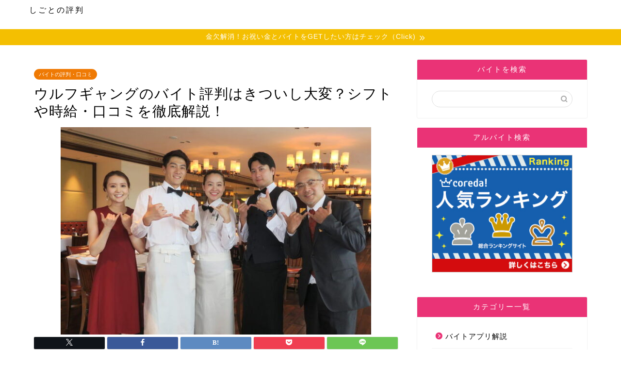

--- FILE ---
content_type: text/html; charset=UTF-8
request_url: https://thevespersband.com/wolfgangssteakhouse-job-review-8746
body_size: 30179
content:
<!DOCTYPE html>
<html lang="ja">
<head prefix="og: http://ogp.me/ns# fb: http://ogp.me/ns/fb# article: http://ogp.me/ns/article#">
<meta charset="utf-8">
<meta http-equiv="X-UA-Compatible" content="IE=edge">
<meta name="viewport" content="width=device-width, initial-scale=1">
<!-- ここからOGP -->
<meta property="og:type" content="blog">
<meta property="og:title" content="ウルフギャングのバイト評判はきついし大変？シフトや時給・口コミを徹底解説！｜しごとの評判"> 
<meta property="og:url" content="https://thevespersband.com/wolfgangssteakhouse-job-review-8746"> 
<meta property="og:description" content="ウルフギャングは、ニューヨークの名門ステーキハウスで40年以上修行したウルフギャング・ズウィナーさんが作ったお店。 提供"> 
<meta property="og:image" content="https://thevespersband.com/wp-content/uploads/2021/02/ウルフギャング1-e1612186138797.jpg">
<meta property="og:site_name" content="しごとの評判">
<meta property="fb:admins" content="">
<meta name="twitter:card" content="summary">
<!-- ここまでOGP --> 

<meta name="description" itemprop="description" content="ウルフギャングは、ニューヨークの名門ステーキハウスで40年以上修行したウルフギャング・ズウィナーさんが作ったお店。 提供" >
<link rel="canonical" href="https://thevespersband.com/wolfgangssteakhouse-job-review-8746">
<title>ウルフギャングのバイト評判はきついし大変？シフトや時給・口コミを徹底解説！ | しごとの評判</title>
	<style>img:is([sizes="auto" i], [sizes^="auto," i]) { contain-intrinsic-size: 3000px 1500px }</style>
	
		<!-- All in One SEO 4.8.1.1 - aioseo.com -->
	<meta name="robots" content="max-image-preview:large" />
	<meta name="author" content="SS"/>
	<meta name="p:domain_verify" content="7f1db49cc00af9915fbddfe12779b3be" />
	<link rel="canonical" href="https://thevespersband.com/wolfgangssteakhouse-job-review-8746" />
	<meta name="generator" content="All in One SEO (AIOSEO) 4.8.1.1" />
		<meta property="og:locale" content="ja_JP" />
		<meta property="og:site_name" content="しごとの評判 | 働く人を応援！あらゆる仕事の仕事内容・口コミや評判・時給を解説！" />
		<meta property="og:type" content="article" />
		<meta property="og:title" content="ウルフギャングのバイト評判はきついし大変？シフトや時給・口コミを徹底解説！ | しごとの評判" />
		<meta property="og:url" content="https://thevespersband.com/wolfgangssteakhouse-job-review-8746" />
		<meta property="article:published_time" content="2021-02-03T02:31:37+00:00" />
		<meta property="article:modified_time" content="2021-02-03T02:31:37+00:00" />
		<meta name="twitter:card" content="summary" />
		<meta name="twitter:title" content="ウルフギャングのバイト評判はきついし大変？シフトや時給・口コミを徹底解説！ | しごとの評判" />
		<script type="application/ld+json" class="aioseo-schema">
			{"@context":"https:\/\/schema.org","@graph":[{"@type":"Article","@id":"https:\/\/thevespersband.com\/wolfgangssteakhouse-job-review-8746#article","name":"\u30a6\u30eb\u30d5\u30ae\u30e3\u30f3\u30b0\u306e\u30d0\u30a4\u30c8\u8a55\u5224\u306f\u304d\u3064\u3044\u3057\u5927\u5909\uff1f\u30b7\u30d5\u30c8\u3084\u6642\u7d66\u30fb\u53e3\u30b3\u30df\u3092\u5fb9\u5e95\u89e3\u8aac\uff01 | \u3057\u3054\u3068\u306e\u8a55\u5224","headline":"\u30a6\u30eb\u30d5\u30ae\u30e3\u30f3\u30b0\u306e\u30d0\u30a4\u30c8\u8a55\u5224\u306f\u304d\u3064\u3044\u3057\u5927\u5909\uff1f\u30b7\u30d5\u30c8\u3084\u6642\u7d66\u30fb\u53e3\u30b3\u30df\u3092\u5fb9\u5e95\u89e3\u8aac\uff01","author":{"@id":"https:\/\/thevespersband.com\/author\/mutta#author"},"publisher":{"@id":"https:\/\/thevespersband.com\/#organization"},"image":{"@type":"ImageObject","url":"https:\/\/thevespersband.com\/wp-content\/uploads\/2021\/02\/\u30a6\u30eb\u30d5\u30ad\u3099\u30e3\u30f3\u30af\u30991-e1612186138797.jpg","width":640,"height":427,"caption":"\u30a6\u30eb\u30d5\u30ae\u30e3\u30f3\u30b0\u3000\u8a55\u5224\u3000\u304d\u3064\u3044\u3000\u5927\u5909\u3000\u30b7\u30d5\u30c8\u3000\u6642\u7d66\u3000\u53e3\u30b3\u30df"},"datePublished":"2021-02-03T11:31:37+09:00","dateModified":"2021-02-03T11:31:37+09:00","inLanguage":"ja","mainEntityOfPage":{"@id":"https:\/\/thevespersband.com\/wolfgangssteakhouse-job-review-8746#webpage"},"isPartOf":{"@id":"https:\/\/thevespersband.com\/wolfgangssteakhouse-job-review-8746#webpage"},"articleSection":"\u30d0\u30a4\u30c8\u306e\u8a55\u5224\u30fb\u53e3\u30b3\u30df, \u304d\u3064\u3044, \u5927\u5909, \u30b7\u30d5\u30c8, \u6642\u7d66, \u30a6\u30eb\u30d5\u30ae\u30e3\u30f3\u30b0"},{"@type":"BreadcrumbList","@id":"https:\/\/thevespersband.com\/wolfgangssteakhouse-job-review-8746#breadcrumblist","itemListElement":[{"@type":"ListItem","@id":"https:\/\/thevespersband.com\/#listItem","position":1,"name":"\u5bb6"}]},{"@type":"Organization","@id":"https:\/\/thevespersband.com\/#organization","name":"\u3057\u3054\u3068\u306e\u8a55\u5224","description":"\u50cd\u304f\u4eba\u3092\u5fdc\u63f4\uff01\u3042\u3089\u3086\u308b\u4ed5\u4e8b\u306e\u4ed5\u4e8b\u5185\u5bb9\u30fb\u53e3\u30b3\u30df\u3084\u8a55\u5224\u30fb\u6642\u7d66\u3092\u89e3\u8aac\uff01","url":"https:\/\/thevespersband.com\/"},{"@type":"Person","@id":"https:\/\/thevespersband.com\/author\/mutta#author","url":"https:\/\/thevespersband.com\/author\/mutta","name":"SS","image":{"@type":"ImageObject","@id":"https:\/\/thevespersband.com\/wolfgangssteakhouse-job-review-8746#authorImage","url":"https:\/\/secure.gravatar.com\/avatar\/1120d0d0501b3fc206b624972a81b16335de9a3ccb6d22178a6cf6d15e30becc?s=96&d=mm&r=g","width":96,"height":96,"caption":"SS"}},{"@type":"WebPage","@id":"https:\/\/thevespersband.com\/wolfgangssteakhouse-job-review-8746#webpage","url":"https:\/\/thevespersband.com\/wolfgangssteakhouse-job-review-8746","name":"\u30a6\u30eb\u30d5\u30ae\u30e3\u30f3\u30b0\u306e\u30d0\u30a4\u30c8\u8a55\u5224\u306f\u304d\u3064\u3044\u3057\u5927\u5909\uff1f\u30b7\u30d5\u30c8\u3084\u6642\u7d66\u30fb\u53e3\u30b3\u30df\u3092\u5fb9\u5e95\u89e3\u8aac\uff01 | \u3057\u3054\u3068\u306e\u8a55\u5224","inLanguage":"ja","isPartOf":{"@id":"https:\/\/thevespersband.com\/#website"},"breadcrumb":{"@id":"https:\/\/thevespersband.com\/wolfgangssteakhouse-job-review-8746#breadcrumblist"},"author":{"@id":"https:\/\/thevespersband.com\/author\/mutta#author"},"creator":{"@id":"https:\/\/thevespersband.com\/author\/mutta#author"},"image":{"@type":"ImageObject","url":"https:\/\/thevespersband.com\/wp-content\/uploads\/2021\/02\/\u30a6\u30eb\u30d5\u30ad\u3099\u30e3\u30f3\u30af\u30991-e1612186138797.jpg","@id":"https:\/\/thevespersband.com\/wolfgangssteakhouse-job-review-8746\/#mainImage","width":640,"height":427,"caption":"\u30a6\u30eb\u30d5\u30ae\u30e3\u30f3\u30b0\u3000\u8a55\u5224\u3000\u304d\u3064\u3044\u3000\u5927\u5909\u3000\u30b7\u30d5\u30c8\u3000\u6642\u7d66\u3000\u53e3\u30b3\u30df"},"primaryImageOfPage":{"@id":"https:\/\/thevespersband.com\/wolfgangssteakhouse-job-review-8746#mainImage"},"datePublished":"2021-02-03T11:31:37+09:00","dateModified":"2021-02-03T11:31:37+09:00"},{"@type":"WebSite","@id":"https:\/\/thevespersband.com\/#website","url":"https:\/\/thevespersband.com\/","name":"JOB Change\uff01","description":"\u50cd\u304f\u4eba\u3092\u5fdc\u63f4\uff01\u3042\u3089\u3086\u308b\u4ed5\u4e8b\u306e\u4ed5\u4e8b\u5185\u5bb9\u30fb\u53e3\u30b3\u30df\u3084\u8a55\u5224\u30fb\u6642\u7d66\u3092\u89e3\u8aac\uff01","inLanguage":"ja","publisher":{"@id":"https:\/\/thevespersband.com\/#organization"}}]}
		</script>
		<!-- All in One SEO -->

<link rel='dns-prefetch' href='//cdnjs.cloudflare.com' />
<link rel='dns-prefetch' href='//use.fontawesome.com' />
<link rel='dns-prefetch' href='//www.googletagmanager.com' />
<link rel='dns-prefetch' href='//stats.wp.com' />
<link rel="alternate" type="application/rss+xml" title="しごとの評判 &raquo; フィード" href="https://thevespersband.com/feed" />
<link rel="alternate" type="application/rss+xml" title="しごとの評判 &raquo; コメントフィード" href="https://thevespersband.com/comments/feed" />
<script type="text/javascript">
/* <![CDATA[ */
window._wpemojiSettings = {"baseUrl":"https:\/\/s.w.org\/images\/core\/emoji\/16.0.1\/72x72\/","ext":".png","svgUrl":"https:\/\/s.w.org\/images\/core\/emoji\/16.0.1\/svg\/","svgExt":".svg","source":{"concatemoji":"https:\/\/thevespersband.com\/wp-includes\/js\/wp-emoji-release.min.js?ver=6.8.3"}};
/*! This file is auto-generated */
!function(s,n){var o,i,e;function c(e){try{var t={supportTests:e,timestamp:(new Date).valueOf()};sessionStorage.setItem(o,JSON.stringify(t))}catch(e){}}function p(e,t,n){e.clearRect(0,0,e.canvas.width,e.canvas.height),e.fillText(t,0,0);var t=new Uint32Array(e.getImageData(0,0,e.canvas.width,e.canvas.height).data),a=(e.clearRect(0,0,e.canvas.width,e.canvas.height),e.fillText(n,0,0),new Uint32Array(e.getImageData(0,0,e.canvas.width,e.canvas.height).data));return t.every(function(e,t){return e===a[t]})}function u(e,t){e.clearRect(0,0,e.canvas.width,e.canvas.height),e.fillText(t,0,0);for(var n=e.getImageData(16,16,1,1),a=0;a<n.data.length;a++)if(0!==n.data[a])return!1;return!0}function f(e,t,n,a){switch(t){case"flag":return n(e,"\ud83c\udff3\ufe0f\u200d\u26a7\ufe0f","\ud83c\udff3\ufe0f\u200b\u26a7\ufe0f")?!1:!n(e,"\ud83c\udde8\ud83c\uddf6","\ud83c\udde8\u200b\ud83c\uddf6")&&!n(e,"\ud83c\udff4\udb40\udc67\udb40\udc62\udb40\udc65\udb40\udc6e\udb40\udc67\udb40\udc7f","\ud83c\udff4\u200b\udb40\udc67\u200b\udb40\udc62\u200b\udb40\udc65\u200b\udb40\udc6e\u200b\udb40\udc67\u200b\udb40\udc7f");case"emoji":return!a(e,"\ud83e\udedf")}return!1}function g(e,t,n,a){var r="undefined"!=typeof WorkerGlobalScope&&self instanceof WorkerGlobalScope?new OffscreenCanvas(300,150):s.createElement("canvas"),o=r.getContext("2d",{willReadFrequently:!0}),i=(o.textBaseline="top",o.font="600 32px Arial",{});return e.forEach(function(e){i[e]=t(o,e,n,a)}),i}function t(e){var t=s.createElement("script");t.src=e,t.defer=!0,s.head.appendChild(t)}"undefined"!=typeof Promise&&(o="wpEmojiSettingsSupports",i=["flag","emoji"],n.supports={everything:!0,everythingExceptFlag:!0},e=new Promise(function(e){s.addEventListener("DOMContentLoaded",e,{once:!0})}),new Promise(function(t){var n=function(){try{var e=JSON.parse(sessionStorage.getItem(o));if("object"==typeof e&&"number"==typeof e.timestamp&&(new Date).valueOf()<e.timestamp+604800&&"object"==typeof e.supportTests)return e.supportTests}catch(e){}return null}();if(!n){if("undefined"!=typeof Worker&&"undefined"!=typeof OffscreenCanvas&&"undefined"!=typeof URL&&URL.createObjectURL&&"undefined"!=typeof Blob)try{var e="postMessage("+g.toString()+"("+[JSON.stringify(i),f.toString(),p.toString(),u.toString()].join(",")+"));",a=new Blob([e],{type:"text/javascript"}),r=new Worker(URL.createObjectURL(a),{name:"wpTestEmojiSupports"});return void(r.onmessage=function(e){c(n=e.data),r.terminate(),t(n)})}catch(e){}c(n=g(i,f,p,u))}t(n)}).then(function(e){for(var t in e)n.supports[t]=e[t],n.supports.everything=n.supports.everything&&n.supports[t],"flag"!==t&&(n.supports.everythingExceptFlag=n.supports.everythingExceptFlag&&n.supports[t]);n.supports.everythingExceptFlag=n.supports.everythingExceptFlag&&!n.supports.flag,n.DOMReady=!1,n.readyCallback=function(){n.DOMReady=!0}}).then(function(){return e}).then(function(){var e;n.supports.everything||(n.readyCallback(),(e=n.source||{}).concatemoji?t(e.concatemoji):e.wpemoji&&e.twemoji&&(t(e.twemoji),t(e.wpemoji)))}))}((window,document),window._wpemojiSettings);
/* ]]> */
</script>
<!-- thevespersband.com is managing ads with Advanced Ads 2.0.7 – https://wpadvancedads.com/ --><script id="theve-ready">
			window.advanced_ads_ready=function(e,a){a=a||"complete";var d=function(e){return"interactive"===a?"loading"!==e:"complete"===e};d(document.readyState)?e():document.addEventListener("readystatechange",(function(a){d(a.target.readyState)&&e()}),{once:"interactive"===a})},window.advanced_ads_ready_queue=window.advanced_ads_ready_queue||[];		</script>
		<link rel='stylesheet' id='jetpack_related-posts-css' href='https://thevespersband.com/wp-content/plugins/jetpack/modules/related-posts/related-posts.css?ver=20240116' type='text/css' media='all' />
<style id='wp-emoji-styles-inline-css' type='text/css'>

	img.wp-smiley, img.emoji {
		display: inline !important;
		border: none !important;
		box-shadow: none !important;
		height: 1em !important;
		width: 1em !important;
		margin: 0 0.07em !important;
		vertical-align: -0.1em !important;
		background: none !important;
		padding: 0 !important;
	}
</style>
<link rel='stylesheet' id='wp-block-library-css' href='https://thevespersband.com/wp-includes/css/dist/block-library/style.min.css?ver=6.8.3' type='text/css' media='all' />
<style id='classic-theme-styles-inline-css' type='text/css'>
/*! This file is auto-generated */
.wp-block-button__link{color:#fff;background-color:#32373c;border-radius:9999px;box-shadow:none;text-decoration:none;padding:calc(.667em + 2px) calc(1.333em + 2px);font-size:1.125em}.wp-block-file__button{background:#32373c;color:#fff;text-decoration:none}
</style>
<link rel='stylesheet' id='mediaelement-css' href='https://thevespersband.com/wp-includes/js/mediaelement/mediaelementplayer-legacy.min.css?ver=4.2.17' type='text/css' media='all' />
<link rel='stylesheet' id='wp-mediaelement-css' href='https://thevespersband.com/wp-includes/js/mediaelement/wp-mediaelement.min.css?ver=6.8.3' type='text/css' media='all' />
<style id='jetpack-sharing-buttons-style-inline-css' type='text/css'>
.jetpack-sharing-buttons__services-list{display:flex;flex-direction:row;flex-wrap:wrap;gap:0;list-style-type:none;margin:5px;padding:0}.jetpack-sharing-buttons__services-list.has-small-icon-size{font-size:12px}.jetpack-sharing-buttons__services-list.has-normal-icon-size{font-size:16px}.jetpack-sharing-buttons__services-list.has-large-icon-size{font-size:24px}.jetpack-sharing-buttons__services-list.has-huge-icon-size{font-size:36px}@media print{.jetpack-sharing-buttons__services-list{display:none!important}}.editor-styles-wrapper .wp-block-jetpack-sharing-buttons{gap:0;padding-inline-start:0}ul.jetpack-sharing-buttons__services-list.has-background{padding:1.25em 2.375em}
</style>
<style id='global-styles-inline-css' type='text/css'>
:root{--wp--preset--aspect-ratio--square: 1;--wp--preset--aspect-ratio--4-3: 4/3;--wp--preset--aspect-ratio--3-4: 3/4;--wp--preset--aspect-ratio--3-2: 3/2;--wp--preset--aspect-ratio--2-3: 2/3;--wp--preset--aspect-ratio--16-9: 16/9;--wp--preset--aspect-ratio--9-16: 9/16;--wp--preset--color--black: #000000;--wp--preset--color--cyan-bluish-gray: #abb8c3;--wp--preset--color--white: #ffffff;--wp--preset--color--pale-pink: #f78da7;--wp--preset--color--vivid-red: #cf2e2e;--wp--preset--color--luminous-vivid-orange: #ff6900;--wp--preset--color--luminous-vivid-amber: #fcb900;--wp--preset--color--light-green-cyan: #7bdcb5;--wp--preset--color--vivid-green-cyan: #00d084;--wp--preset--color--pale-cyan-blue: #8ed1fc;--wp--preset--color--vivid-cyan-blue: #0693e3;--wp--preset--color--vivid-purple: #9b51e0;--wp--preset--gradient--vivid-cyan-blue-to-vivid-purple: linear-gradient(135deg,rgba(6,147,227,1) 0%,rgb(155,81,224) 100%);--wp--preset--gradient--light-green-cyan-to-vivid-green-cyan: linear-gradient(135deg,rgb(122,220,180) 0%,rgb(0,208,130) 100%);--wp--preset--gradient--luminous-vivid-amber-to-luminous-vivid-orange: linear-gradient(135deg,rgba(252,185,0,1) 0%,rgba(255,105,0,1) 100%);--wp--preset--gradient--luminous-vivid-orange-to-vivid-red: linear-gradient(135deg,rgba(255,105,0,1) 0%,rgb(207,46,46) 100%);--wp--preset--gradient--very-light-gray-to-cyan-bluish-gray: linear-gradient(135deg,rgb(238,238,238) 0%,rgb(169,184,195) 100%);--wp--preset--gradient--cool-to-warm-spectrum: linear-gradient(135deg,rgb(74,234,220) 0%,rgb(151,120,209) 20%,rgb(207,42,186) 40%,rgb(238,44,130) 60%,rgb(251,105,98) 80%,rgb(254,248,76) 100%);--wp--preset--gradient--blush-light-purple: linear-gradient(135deg,rgb(255,206,236) 0%,rgb(152,150,240) 100%);--wp--preset--gradient--blush-bordeaux: linear-gradient(135deg,rgb(254,205,165) 0%,rgb(254,45,45) 50%,rgb(107,0,62) 100%);--wp--preset--gradient--luminous-dusk: linear-gradient(135deg,rgb(255,203,112) 0%,rgb(199,81,192) 50%,rgb(65,88,208) 100%);--wp--preset--gradient--pale-ocean: linear-gradient(135deg,rgb(255,245,203) 0%,rgb(182,227,212) 50%,rgb(51,167,181) 100%);--wp--preset--gradient--electric-grass: linear-gradient(135deg,rgb(202,248,128) 0%,rgb(113,206,126) 100%);--wp--preset--gradient--midnight: linear-gradient(135deg,rgb(2,3,129) 0%,rgb(40,116,252) 100%);--wp--preset--font-size--small: 13px;--wp--preset--font-size--medium: 20px;--wp--preset--font-size--large: 36px;--wp--preset--font-size--x-large: 42px;--wp--preset--spacing--20: 0.44rem;--wp--preset--spacing--30: 0.67rem;--wp--preset--spacing--40: 1rem;--wp--preset--spacing--50: 1.5rem;--wp--preset--spacing--60: 2.25rem;--wp--preset--spacing--70: 3.38rem;--wp--preset--spacing--80: 5.06rem;--wp--preset--shadow--natural: 6px 6px 9px rgba(0, 0, 0, 0.2);--wp--preset--shadow--deep: 12px 12px 50px rgba(0, 0, 0, 0.4);--wp--preset--shadow--sharp: 6px 6px 0px rgba(0, 0, 0, 0.2);--wp--preset--shadow--outlined: 6px 6px 0px -3px rgba(255, 255, 255, 1), 6px 6px rgba(0, 0, 0, 1);--wp--preset--shadow--crisp: 6px 6px 0px rgba(0, 0, 0, 1);}:where(.is-layout-flex){gap: 0.5em;}:where(.is-layout-grid){gap: 0.5em;}body .is-layout-flex{display: flex;}.is-layout-flex{flex-wrap: wrap;align-items: center;}.is-layout-flex > :is(*, div){margin: 0;}body .is-layout-grid{display: grid;}.is-layout-grid > :is(*, div){margin: 0;}:where(.wp-block-columns.is-layout-flex){gap: 2em;}:where(.wp-block-columns.is-layout-grid){gap: 2em;}:where(.wp-block-post-template.is-layout-flex){gap: 1.25em;}:where(.wp-block-post-template.is-layout-grid){gap: 1.25em;}.has-black-color{color: var(--wp--preset--color--black) !important;}.has-cyan-bluish-gray-color{color: var(--wp--preset--color--cyan-bluish-gray) !important;}.has-white-color{color: var(--wp--preset--color--white) !important;}.has-pale-pink-color{color: var(--wp--preset--color--pale-pink) !important;}.has-vivid-red-color{color: var(--wp--preset--color--vivid-red) !important;}.has-luminous-vivid-orange-color{color: var(--wp--preset--color--luminous-vivid-orange) !important;}.has-luminous-vivid-amber-color{color: var(--wp--preset--color--luminous-vivid-amber) !important;}.has-light-green-cyan-color{color: var(--wp--preset--color--light-green-cyan) !important;}.has-vivid-green-cyan-color{color: var(--wp--preset--color--vivid-green-cyan) !important;}.has-pale-cyan-blue-color{color: var(--wp--preset--color--pale-cyan-blue) !important;}.has-vivid-cyan-blue-color{color: var(--wp--preset--color--vivid-cyan-blue) !important;}.has-vivid-purple-color{color: var(--wp--preset--color--vivid-purple) !important;}.has-black-background-color{background-color: var(--wp--preset--color--black) !important;}.has-cyan-bluish-gray-background-color{background-color: var(--wp--preset--color--cyan-bluish-gray) !important;}.has-white-background-color{background-color: var(--wp--preset--color--white) !important;}.has-pale-pink-background-color{background-color: var(--wp--preset--color--pale-pink) !important;}.has-vivid-red-background-color{background-color: var(--wp--preset--color--vivid-red) !important;}.has-luminous-vivid-orange-background-color{background-color: var(--wp--preset--color--luminous-vivid-orange) !important;}.has-luminous-vivid-amber-background-color{background-color: var(--wp--preset--color--luminous-vivid-amber) !important;}.has-light-green-cyan-background-color{background-color: var(--wp--preset--color--light-green-cyan) !important;}.has-vivid-green-cyan-background-color{background-color: var(--wp--preset--color--vivid-green-cyan) !important;}.has-pale-cyan-blue-background-color{background-color: var(--wp--preset--color--pale-cyan-blue) !important;}.has-vivid-cyan-blue-background-color{background-color: var(--wp--preset--color--vivid-cyan-blue) !important;}.has-vivid-purple-background-color{background-color: var(--wp--preset--color--vivid-purple) !important;}.has-black-border-color{border-color: var(--wp--preset--color--black) !important;}.has-cyan-bluish-gray-border-color{border-color: var(--wp--preset--color--cyan-bluish-gray) !important;}.has-white-border-color{border-color: var(--wp--preset--color--white) !important;}.has-pale-pink-border-color{border-color: var(--wp--preset--color--pale-pink) !important;}.has-vivid-red-border-color{border-color: var(--wp--preset--color--vivid-red) !important;}.has-luminous-vivid-orange-border-color{border-color: var(--wp--preset--color--luminous-vivid-orange) !important;}.has-luminous-vivid-amber-border-color{border-color: var(--wp--preset--color--luminous-vivid-amber) !important;}.has-light-green-cyan-border-color{border-color: var(--wp--preset--color--light-green-cyan) !important;}.has-vivid-green-cyan-border-color{border-color: var(--wp--preset--color--vivid-green-cyan) !important;}.has-pale-cyan-blue-border-color{border-color: var(--wp--preset--color--pale-cyan-blue) !important;}.has-vivid-cyan-blue-border-color{border-color: var(--wp--preset--color--vivid-cyan-blue) !important;}.has-vivid-purple-border-color{border-color: var(--wp--preset--color--vivid-purple) !important;}.has-vivid-cyan-blue-to-vivid-purple-gradient-background{background: var(--wp--preset--gradient--vivid-cyan-blue-to-vivid-purple) !important;}.has-light-green-cyan-to-vivid-green-cyan-gradient-background{background: var(--wp--preset--gradient--light-green-cyan-to-vivid-green-cyan) !important;}.has-luminous-vivid-amber-to-luminous-vivid-orange-gradient-background{background: var(--wp--preset--gradient--luminous-vivid-amber-to-luminous-vivid-orange) !important;}.has-luminous-vivid-orange-to-vivid-red-gradient-background{background: var(--wp--preset--gradient--luminous-vivid-orange-to-vivid-red) !important;}.has-very-light-gray-to-cyan-bluish-gray-gradient-background{background: var(--wp--preset--gradient--very-light-gray-to-cyan-bluish-gray) !important;}.has-cool-to-warm-spectrum-gradient-background{background: var(--wp--preset--gradient--cool-to-warm-spectrum) !important;}.has-blush-light-purple-gradient-background{background: var(--wp--preset--gradient--blush-light-purple) !important;}.has-blush-bordeaux-gradient-background{background: var(--wp--preset--gradient--blush-bordeaux) !important;}.has-luminous-dusk-gradient-background{background: var(--wp--preset--gradient--luminous-dusk) !important;}.has-pale-ocean-gradient-background{background: var(--wp--preset--gradient--pale-ocean) !important;}.has-electric-grass-gradient-background{background: var(--wp--preset--gradient--electric-grass) !important;}.has-midnight-gradient-background{background: var(--wp--preset--gradient--midnight) !important;}.has-small-font-size{font-size: var(--wp--preset--font-size--small) !important;}.has-medium-font-size{font-size: var(--wp--preset--font-size--medium) !important;}.has-large-font-size{font-size: var(--wp--preset--font-size--large) !important;}.has-x-large-font-size{font-size: var(--wp--preset--font-size--x-large) !important;}
:where(.wp-block-post-template.is-layout-flex){gap: 1.25em;}:where(.wp-block-post-template.is-layout-grid){gap: 1.25em;}
:where(.wp-block-columns.is-layout-flex){gap: 2em;}:where(.wp-block-columns.is-layout-grid){gap: 2em;}
:root :where(.wp-block-pullquote){font-size: 1.5em;line-height: 1.6;}
</style>
<link rel='stylesheet' id='theme-style-css' href='https://thevespersband.com/wp-content/themes/jin/style.css?ver=6.8.3' type='text/css' media='all' />
<link rel='stylesheet' id='fontawesome-style-css' href='https://use.fontawesome.com/releases/v5.6.3/css/all.css?ver=6.8.3' type='text/css' media='all' />
<link rel='stylesheet' id='swiper-style-css' href='https://cdnjs.cloudflare.com/ajax/libs/Swiper/4.0.7/css/swiper.min.css?ver=6.8.3' type='text/css' media='all' />
<style id='akismet-widget-style-inline-css' type='text/css'>

			.a-stats {
				--akismet-color-mid-green: #357b49;
				--akismet-color-white: #fff;
				--akismet-color-light-grey: #f6f7f7;

				max-width: 350px;
				width: auto;
			}

			.a-stats * {
				all: unset;
				box-sizing: border-box;
			}

			.a-stats strong {
				font-weight: 600;
			}

			.a-stats a.a-stats__link,
			.a-stats a.a-stats__link:visited,
			.a-stats a.a-stats__link:active {
				background: var(--akismet-color-mid-green);
				border: none;
				box-shadow: none;
				border-radius: 8px;
				color: var(--akismet-color-white);
				cursor: pointer;
				display: block;
				font-family: -apple-system, BlinkMacSystemFont, 'Segoe UI', 'Roboto', 'Oxygen-Sans', 'Ubuntu', 'Cantarell', 'Helvetica Neue', sans-serif;
				font-weight: 500;
				padding: 12px;
				text-align: center;
				text-decoration: none;
				transition: all 0.2s ease;
			}

			/* Extra specificity to deal with TwentyTwentyOne focus style */
			.widget .a-stats a.a-stats__link:focus {
				background: var(--akismet-color-mid-green);
				color: var(--akismet-color-white);
				text-decoration: none;
			}

			.a-stats a.a-stats__link:hover {
				filter: brightness(110%);
				box-shadow: 0 4px 12px rgba(0, 0, 0, 0.06), 0 0 2px rgba(0, 0, 0, 0.16);
			}

			.a-stats .count {
				color: var(--akismet-color-white);
				display: block;
				font-size: 1.5em;
				line-height: 1.4;
				padding: 0 13px;
				white-space: nowrap;
			}
		
</style>
<link rel='stylesheet' id='aurora-heatmap-css' href='https://thevespersband.com/wp-content/plugins/aurora-heatmap/style.css?ver=1.7.1' type='text/css' media='all' />
<link rel='stylesheet' id='tablepress-default-css' href='https://thevespersband.com/wp-content/plugins/tablepress/css/build/default.css?ver=3.1.1' type='text/css' media='all' />
<script type="text/javascript" id="jetpack_related-posts-js-extra">
/* <![CDATA[ */
var related_posts_js_options = {"post_heading":"h4"};
/* ]]> */
</script>
<script type="text/javascript" src="https://thevespersband.com/wp-content/plugins/jetpack/_inc/build/related-posts/related-posts.min.js?ver=20240116" id="jetpack_related-posts-js"></script>
<script type="text/javascript" src="https://thevespersband.com/wp-includes/js/jquery/jquery.min.js?ver=3.7.1" id="jquery-core-js"></script>
<script type="text/javascript" src="https://thevespersband.com/wp-includes/js/jquery/jquery-migrate.min.js?ver=3.4.1" id="jquery-migrate-js"></script>
<script type="text/javascript" id="aurora-heatmap-js-extra">
/* <![CDATA[ */
var aurora_heatmap = {"_mode":"reporter","ajax_url":"https:\/\/thevespersband.com\/wp-admin\/admin-ajax.php","action":"aurora_heatmap","reports":"click_pc,click_mobile","debug":"0","ajax_delay_time":"3000","ajax_interval":"10","ajax_bulk":null};
/* ]]> */
</script>
<script type="text/javascript" src="https://thevespersband.com/wp-content/plugins/aurora-heatmap/js/aurora-heatmap.min.js?ver=1.7.1" id="aurora-heatmap-js"></script>

<!-- Site Kit によって追加された Google タグ（gtag.js）スニペット -->

<!-- Google アナリティクス スニペット (Site Kit が追加) -->
<script type="text/javascript" src="https://www.googletagmanager.com/gtag/js?id=G-B1PEWLZ90C" id="google_gtagjs-js" async></script>
<script type="text/javascript" id="google_gtagjs-js-after">
/* <![CDATA[ */
window.dataLayer = window.dataLayer || [];function gtag(){dataLayer.push(arguments);}
gtag("set","linker",{"domains":["thevespersband.com"]});
gtag("js", new Date());
gtag("set", "developer_id.dZTNiMT", true);
gtag("config", "G-B1PEWLZ90C");
/* ]]> */
</script>

<!-- Site Kit によって追加された終了 Google タグ（gtag.js）スニペット -->
<link rel="https://api.w.org/" href="https://thevespersband.com/wp-json/" /><link rel="alternate" title="JSON" type="application/json" href="https://thevespersband.com/wp-json/wp/v2/posts/8746" /><link rel='shortlink' href='https://thevespersband.com/?p=8746' />
<link rel="alternate" title="oEmbed (JSON)" type="application/json+oembed" href="https://thevespersband.com/wp-json/oembed/1.0/embed?url=https%3A%2F%2Fthevespersband.com%2Fwolfgangssteakhouse-job-review-8746" />
<link rel="alternate" title="oEmbed (XML)" type="text/xml+oembed" href="https://thevespersband.com/wp-json/oembed/1.0/embed?url=https%3A%2F%2Fthevespersband.com%2Fwolfgangssteakhouse-job-review-8746&#038;format=xml" />
<meta name="generator" content="Site Kit by Google 1.151.0" /><script type="text/javascript">
<!--
/******************************************************************************
***   COPY PROTECTED BY http://chetangole.com/blog/wp-copyprotect/   version 3.1.0 ****
******************************************************************************/
function clickIE4(){
if (event.button==2){
return false;
}
}
function clickNS4(e){
if (document.layers||document.getElementById&&!document.all){
if (e.which==2||e.which==3){
return false;
}
}
}

if (document.layers){
document.captureEvents(Event.MOUSEDOWN);
document.onmousedown=clickNS4;
}
else if (document.all&&!document.getElementById){
document.onmousedown=clickIE4;
}

document.oncontextmenu=new Function("return false")
// --> 
</script>

<script type="text/javascript">
/******************************************************************************
***   COPY PROTECTED BY http://chetangole.com/blog/wp-copyprotect/   version 3.1.0 ****
******************************************************************************/
function disableSelection(target){
if (typeof target.onselectstart!="undefined") //For IE 
	target.onselectstart=function(){return false}
else if (typeof target.style.MozUserSelect!="undefined") //For Firefox
	target.style.MozUserSelect="none"
else //All other route (For Opera)
	target.onmousedown=function(){return false}
target.style.cursor = "default"
}
</script>
	<style>img#wpstats{display:none}</style>
			<style type="text/css">
		#wrapper {
			background-color: #fff;
			background-image: url();
					}

		.related-entry-headline-text span:before,
		#comment-title span:before,
		#reply-title span:before {
			background-color: #ea3376;
			border-color: #ea3376 !important;
		}

		#breadcrumb:after,
		#page-top a {
			background-color: #000000;
		}

		footer {
			background-color: #000000;
		}

		.footer-inner a,
		#copyright,
		#copyright-center {
			border-color: #fff !important;
			color: #fff !important;
		}

		#footer-widget-area {
			border-color: #fff !important;
		}

		.page-top-footer a {
			color: #000000 !important;
		}

		#breadcrumb ul li,
		#breadcrumb ul li a {
			color: #000000 !important;
		}

		body,
		a,
		a:link,
		a:visited,
		.my-profile,
		.widgettitle,
		.tabBtn-mag label {
			color: #000000;
		}

		a:hover {
			color: #008db7;
		}

		.widget_nav_menu ul>li>a:before,
		.widget_categories ul>li>a:before,
		.widget_pages ul>li>a:before,
		.widget_recent_entries ul>li>a:before,
		.widget_archive ul>li>a:before,
		.widget_archive form:after,
		.widget_categories form:after,
		.widget_nav_menu ul>li>ul.sub-menu>li>a:before,
		.widget_categories ul>li>.children>li>a:before,
		.widget_pages ul>li>.children>li>a:before,
		.widget_nav_menu ul>li>ul.sub-menu>li>ul.sub-menu li>a:before,
		.widget_categories ul>li>.children>li>.children li>a:before,
		.widget_pages ul>li>.children>li>.children li>a:before {
			color: #ea3376;
		}

		.widget_nav_menu ul .sub-menu .sub-menu li a:before {
			background-color: #000000 !important;
		}
		.d--labeling-act-border{
			border-color: rgba(0,0,0,0.18);
		}
		.c--labeling-act.d--labeling-act-solid{
			background-color: rgba(0,0,0,0.06);
		}
		.a--labeling-act{
			color: rgba(0,0,0,0.6);
		}
		.a--labeling-small-act span{
			background-color: rgba(0,0,0,0.21);
		}
		.c--labeling-act.d--labeling-act-strong{
			background-color: rgba(0,0,0,0.045);
		}
		.d--labeling-act-strong .a--labeling-act{
			color: rgba(0,0,0,0.75);
		}


		footer .footer-widget,
		footer .footer-widget a,
		footer .footer-widget ul li,
		.footer-widget.widget_nav_menu ul>li>a:before,
		.footer-widget.widget_categories ul>li>a:before,
		.footer-widget.widget_recent_entries ul>li>a:before,
		.footer-widget.widget_pages ul>li>a:before,
		.footer-widget.widget_archive ul>li>a:before,
		footer .widget_tag_cloud .tagcloud a:before {
			color: #fff !important;
			border-color: #fff !important;
		}

		footer .footer-widget .widgettitle {
			color: #fff !important;
			border-color: #ef7a04 !important;
		}

		footer .widget_nav_menu ul .children .children li a:before,
		footer .widget_categories ul .children .children li a:before,
		footer .widget_nav_menu ul .sub-menu .sub-menu li a:before {
			background-color: #fff !important;
		}

		#drawernav a:hover,
		.post-list-title,
		#prev-next p,
		#toc_container .toc_list li a {
			color: #000000 !important;
		}

		#header-box {
			background-color: #ffffff;
		}

		@media (min-width: 768px) {
			.top-image-meta {
				margin-top: calc(0px - 30px);
			}
		}

		@media (min-width: 1200px) {
			.top-image-meta {
				margin-top: calc(0px);
			}
		}

		.pickup-contents:before {
			background-color: #ffffff !important;
		}

		.main-image-text {
			color: #000000;
		}

		.main-image-text-sub {
			color: #555;
		}

		@media (min-width: 481px) {
			#site-info {
				padding-top: 10px !important;
				padding-bottom: 10px !important;
			}
		}

		#site-info span a {
			color: #000000 !important;
		}

		#headmenu .headsns .line a svg {
			fill: #f4f4f4 !important;
		}

		#headmenu .headsns a,
		#headmenu {
			color: #f4f4f4 !important;
			border-color: #f4f4f4 !important;
		}

		.profile-follow .line-sns a svg {
			fill: #ea3376 !important;
		}

		.profile-follow .line-sns a:hover svg {
			fill: #ef7a04 !important;
		}

		.profile-follow a {
			color: #ea3376 !important;
			border-color: #ea3376 !important;
		}

		.profile-follow a:hover,
		#headmenu .headsns a:hover {
			color: #ef7a04 !important;
			border-color: #ef7a04 !important;
		}

		.search-box:hover {
			color: #ef7a04 !important;
			border-color: #ef7a04 !important;
		}

		#header #headmenu .headsns .line a:hover svg {
			fill: #ef7a04 !important;
		}

		.cps-icon-bar,
		#navtoggle:checked+.sp-menu-open .cps-icon-bar {
			background-color: #000000;
		}

		#nav-container {
			background-color: #ffffff;
		}

		.menu-box .menu-item svg {
			fill: #f4f4f4;
		}

		#drawernav ul.menu-box>li>a,
		#drawernav2 ul.menu-box>li>a,
		#drawernav3 ul.menu-box>li>a,
		#drawernav4 ul.menu-box>li>a,
		#drawernav5 ul.menu-box>li>a,
		#drawernav ul.menu-box>li.menu-item-has-children:after,
		#drawernav2 ul.menu-box>li.menu-item-has-children:after,
		#drawernav3 ul.menu-box>li.menu-item-has-children:after,
		#drawernav4 ul.menu-box>li.menu-item-has-children:after,
		#drawernav5 ul.menu-box>li.menu-item-has-children:after {
			color: #f4f4f4 !important;
		}

		#drawernav ul.menu-box li a,
		#drawernav2 ul.menu-box li a,
		#drawernav3 ul.menu-box li a,
		#drawernav4 ul.menu-box li a,
		#drawernav5 ul.menu-box li a {
			font-size: 14px !important;
		}

		#drawernav3 ul.menu-box>li {
			color: #000000 !important;
		}

		#drawernav4 .menu-box>.menu-item>a:after,
		#drawernav3 .menu-box>.menu-item>a:after,
		#drawernav .menu-box>.menu-item>a:after {
			background-color: #f4f4f4 !important;
		}

		#drawernav2 .menu-box>.menu-item:hover,
		#drawernav5 .menu-box>.menu-item:hover {
			border-top-color: #ea3376 !important;
		}

		.cps-info-bar a {
			background-color: #f4bf00 !important;
		}

		@media (min-width: 768px) {
			.post-list-mag .post-list-item:not(:nth-child(2n)) {
				margin-right: 2.6%;
			}
		}

		@media (min-width: 768px) {

			#tab-1:checked~.tabBtn-mag li [for="tab-1"]:after,
			#tab-2:checked~.tabBtn-mag li [for="tab-2"]:after,
			#tab-3:checked~.tabBtn-mag li [for="tab-3"]:after,
			#tab-4:checked~.tabBtn-mag li [for="tab-4"]:after {
				border-top-color: #ea3376 !important;
			}

			.tabBtn-mag label {
				border-bottom-color: #ea3376 !important;
			}
		}

		#tab-1:checked~.tabBtn-mag li [for="tab-1"],
		#tab-2:checked~.tabBtn-mag li [for="tab-2"],
		#tab-3:checked~.tabBtn-mag li [for="tab-3"],
		#tab-4:checked~.tabBtn-mag li [for="tab-4"],
		#prev-next a.next:after,
		#prev-next a.prev:after,
		.more-cat-button a:hover span:before {
			background-color: #ea3376 !important;
		}


		.swiper-slide .post-list-cat,
		.post-list-mag .post-list-cat,
		.post-list-mag3col .post-list-cat,
		.post-list-mag-sp1col .post-list-cat,
		.swiper-pagination-bullet-active,
		.pickup-cat,
		.post-list .post-list-cat,
		#breadcrumb .bcHome a:hover span:before,
		.popular-item:nth-child(1) .pop-num,
		.popular-item:nth-child(2) .pop-num,
		.popular-item:nth-child(3) .pop-num {
			background-color: #ef7a04 !important;
		}

		.sidebar-btn a,
		.profile-sns-menu {
			background-color: #ef7a04 !important;
		}

		.sp-sns-menu a,
		.pickup-contents-box a:hover .pickup-title {
			border-color: #ea3376 !important;
			color: #ea3376 !important;
		}

		.pro-line svg {
			fill: #ea3376 !important;
		}

		.cps-post-cat a,
		.meta-cat,
		.popular-cat {
			background-color: #ef7a04 !important;
			border-color: #ef7a04 !important;
		}

		.tagicon,
		.tag-box a,
		#toc_container .toc_list>li,
		#toc_container .toc_title {
			color: #ea3376 !important;
		}

		.widget_tag_cloud a::before {
			color: #000000 !important;
		}

		.tag-box a,
		#toc_container:before {
			border-color: #ea3376 !important;
		}

		.cps-post-cat a:hover {
			color: #008db7 !important;
		}

		.pagination li:not([class*="current"]) a:hover,
		.widget_tag_cloud a:hover {
			background-color: #ea3376 !important;
		}

		.pagination li:not([class*="current"]) a:hover {
			opacity: 0.5 !important;
		}

		.pagination li.current a {
			background-color: #ea3376 !important;
			border-color: #ea3376 !important;
		}

		.nextpage a:hover span {
			color: #ea3376 !important;
			border-color: #ea3376 !important;
		}

		.cta-content:before {
			background-color: #6FBFCA !important;
		}

		.cta-text,
		.info-title {
			color: #fff !important;
		}

		#footer-widget-area.footer_style1 .widgettitle {
			border-color: #ef7a04 !important;
		}

		.sidebar_style1 .widgettitle,
		.sidebar_style5 .widgettitle {
			border-color: #ea3376 !important;
		}

		.sidebar_style2 .widgettitle,
		.sidebar_style4 .widgettitle,
		.sidebar_style6 .widgettitle,
		#home-bottom-widget .widgettitle,
		#home-top-widget .widgettitle,
		#post-bottom-widget .widgettitle,
		#post-top-widget .widgettitle {
			background-color: #ea3376 !important;
		}

		#home-bottom-widget .widget_search .search-box input[type="submit"],
		#home-top-widget .widget_search .search-box input[type="submit"],
		#post-bottom-widget .widget_search .search-box input[type="submit"],
		#post-top-widget .widget_search .search-box input[type="submit"] {
			background-color: #ef7a04 !important;
		}

		.tn-logo-size {
			font-size: 120% !important;
		}

		@media (min-width: 481px) {
			.tn-logo-size img {
				width: calc(120%*0.5) !important;
			}
		}

		@media (min-width: 768px) {
			.tn-logo-size img {
				width: calc(120%*2.2) !important;
			}
		}

		@media (min-width: 1200px) {
			.tn-logo-size img {
				width: 120% !important;
			}
		}

		.sp-logo-size {
			font-size: 130% !important;
		}

		.sp-logo-size img {
			width: 130% !important;
		}

		.cps-post-main ul>li:before,
		.cps-post-main ol>li:before {
			background-color: #ef7a04 !important;
		}

		.profile-card .profile-title {
			background-color: #ea3376 !important;
		}

		.profile-card {
			border-color: #ea3376 !important;
		}

		.cps-post-main a {
			color: #008db7;
		}

		.cps-post-main .marker {
			background: -webkit-linear-gradient(transparent 60%, #ffcedb 0%);
			background: linear-gradient(transparent 60%, #ffcedb 0%);
		}

		.cps-post-main .marker2 {
			background: -webkit-linear-gradient(transparent 60%, #a9eaf2 0%);
			background: linear-gradient(transparent 60%, #a9eaf2 0%);
		}

		.cps-post-main .jic-sc {
			color: #e9546b;
		}


		.simple-box1 {
			border-color: #ef9b9b !important;
		}

		.simple-box2 {
			border-color: #f2bf7d !important;
		}

		.simple-box3 {
			border-color: #b5e28a !important;
		}

		.simple-box4 {
			border-color: #7badd8 !important;
		}

		.simple-box4:before {
			background-color: #7badd8;
		}

		.simple-box5 {
			border-color: #e896c7 !important;
		}

		.simple-box5:before {
			background-color: #e896c7;
		}

		.simple-box6 {
			background-color: #fffdef !important;
		}

		.simple-box7 {
			border-color: #def1f9 !important;
		}

		.simple-box7:before {
			background-color: #def1f9 !important;
		}

		.simple-box8 {
			border-color: #96ddc1 !important;
		}

		.simple-box8:before {
			background-color: #96ddc1 !important;
		}

		.simple-box9:before {
			background-color: #e1c0e8 !important;
		}

		.simple-box9:after {
			border-color: #e1c0e8 #e1c0e8 #fff #fff !important;
		}

		.kaisetsu-box1:before,
		.kaisetsu-box1-title {
			background-color: #ffb49e !important;
		}

		.kaisetsu-box2 {
			border-color: #89c2f4 !important;
		}

		.kaisetsu-box2-title {
			background-color: #89c2f4 !important;
		}

		.kaisetsu-box4 {
			border-color: #ea91a9 !important;
		}

		.kaisetsu-box4-title {
			background-color: #ea91a9 !important;
		}

		.kaisetsu-box5:before {
			background-color: #57b3ba !important;
		}

		.kaisetsu-box5-title {
			background-color: #57b3ba !important;
		}

		.concept-box1 {
			border-color: #85db8f !important;
		}

		.concept-box1:after {
			background-color: #85db8f !important;
		}

		.concept-box1:before {
			content: "ポイント" !important;
			color: #85db8f !important;
		}

		.concept-box2 {
			border-color: #f7cf6a !important;
		}

		.concept-box2:after {
			background-color: #f7cf6a !important;
		}

		.concept-box2:before {
			content: "注意点" !important;
			color: #f7cf6a !important;
		}

		.concept-box3 {
			border-color: #86cee8 !important;
		}

		.concept-box3:after {
			background-color: #86cee8 !important;
		}

		.concept-box3:before {
			content: "良い例" !important;
			color: #86cee8 !important;
		}

		.concept-box4 {
			border-color: #ed8989 !important;
		}

		.concept-box4:after {
			background-color: #ed8989 !important;
		}

		.concept-box4:before {
			content: "悪い例" !important;
			color: #ed8989 !important;
		}

		.concept-box5 {
			border-color: #9e9e9e !important;
		}

		.concept-box5:after {
			background-color: #9e9e9e !important;
		}

		.concept-box5:before {
			content: "参考" !important;
			color: #9e9e9e !important;
		}

		.concept-box6 {
			border-color: #8eaced !important;
		}

		.concept-box6:after {
			background-color: #8eaced !important;
		}

		.concept-box6:before {
			content: "メモ" !important;
			color: #8eaced !important;
		}

		.innerlink-box1,
		.blog-card {
			border-color: #73bc9b !important;
		}

		.innerlink-box1-title {
			background-color: #73bc9b !important;
			border-color: #73bc9b !important;
		}

		.innerlink-box1:before,
		.blog-card-hl-box {
			background-color: #73bc9b !important;
		}

		.concept-box1:before,
		.concept-box2:before,
		.concept-box3:before,
		.concept-box4:before,
		.concept-box5:before,
		.concept-box6:before {
			background-color: #fff;
			background-image: url();
		}

		.concept-box1:after,
		.concept-box2:after,
		.concept-box3:after,
		.concept-box4:after,
		.concept-box5:after,
		.concept-box6:after {
			border-color: #fff;
			border-image: url() 27 23 / 50px 30px / 1rem round space0 / 5px 5px;
		}

		.jin-ac-box01-title::after {
			color: #ea3376;
		}

		.color-button01 a,
		.color-button01 a:hover,
		.color-button01:before {
			background-color: #008db7 !important;
		}

		.top-image-btn-color a,
		.top-image-btn-color a:hover,
		.top-image-btn-color:before {
			background-color: #ffcd44 !important;
		}

		.color-button02 a,
		.color-button02 a:hover,
		.color-button02:before {
			background-color: #d9333f !important;
		}

		.color-button01-big a,
		.color-button01-big a:hover,
		.color-button01-big:before {
			background-color: #3296d1 !important;
		}

		.color-button01-big a,
		.color-button01-big:before {
			border-radius: 5px !important;
		}

		.color-button01-big a {
			padding-top: 20px !important;
			padding-bottom: 20px !important;
		}

		.color-button02-big a,
		.color-button02-big a:hover,
		.color-button02-big:before {
			background-color: #83d159 !important;
		}

		.color-button02-big a,
		.color-button02-big:before {
			border-radius: 5px !important;
		}

		.color-button02-big a {
			padding-top: 20px !important;
			padding-bottom: 20px !important;
		}

		.color-button01-big {
			width: 75% !important;
		}

		.color-button02-big {
			width: 75% !important;
		}

		.top-image-btn-color:before,
		.color-button01:before,
		.color-button02:before,
		.color-button01-big:before,
		.color-button02-big:before {
			bottom: -1px;
			left: -1px;
			width: 100%;
			height: 100%;
			border-radius: 6px;
			box-shadow: 0px 1px 5px 0px rgba(0, 0, 0, 0.25);
			-webkit-transition: all .4s;
			transition: all .4s;
		}

		.top-image-btn-color a:hover,
		.color-button01 a:hover,
		.color-button02 a:hover,
		.color-button01-big a:hover,
		.color-button02-big a:hover {
			-webkit-transform: translateY(2px);
			transform: translateY(2px);
			-webkit-filter: brightness(0.95);
			filter: brightness(0.95);
		}

		.top-image-btn-color:hover:before,
		.color-button01:hover:before,
		.color-button02:hover:before,
		.color-button01-big:hover:before,
		.color-button02-big:hover:before {
			-webkit-transform: translateY(2px);
			transform: translateY(2px);
			box-shadow: none !important;
		}

		.h2-style01 h2,
		.h2-style02 h2:before,
		.h2-style03 h2,
		.h2-style04 h2:before,
		.h2-style05 h2,
		.h2-style07 h2:before,
		.h2-style07 h2:after,
		.h3-style03 h3:before,
		.h3-style02 h3:before,
		.h3-style05 h3:before,
		.h3-style07 h3:before,
		.h2-style08 h2:after,
		.h2-style10 h2:before,
		.h2-style10 h2:after,
		.h3-style02 h3:after,
		.h4-style02 h4:before {
			background-color: #ea3376 !important;
		}

		.h3-style01 h3,
		.h3-style04 h3,
		.h3-style05 h3,
		.h3-style06 h3,
		.h4-style01 h4,
		.h2-style02 h2,
		.h2-style08 h2,
		.h2-style08 h2:before,
		.h2-style09 h2,
		.h4-style03 h4 {
			border-color: #ea3376 !important;
		}

		.h2-style05 h2:before {
			border-top-color: #ea3376 !important;
		}

		.h2-style06 h2:before,
		.sidebar_style3 .widgettitle:after {
			background-image: linear-gradient(-45deg,
					transparent 25%,
					#ea3376 25%,
					#ea3376 50%,
					transparent 50%,
					transparent 75%,
					#ea3376 75%,
					#ea3376);
		}

		.jin-h2-icons.h2-style02 h2 .jic:before,
		.jin-h2-icons.h2-style04 h2 .jic:before,
		.jin-h2-icons.h2-style06 h2 .jic:before,
		.jin-h2-icons.h2-style07 h2 .jic:before,
		.jin-h2-icons.h2-style08 h2 .jic:before,
		.jin-h2-icons.h2-style09 h2 .jic:before,
		.jin-h2-icons.h2-style10 h2 .jic:before,
		.jin-h3-icons.h3-style01 h3 .jic:before,
		.jin-h3-icons.h3-style02 h3 .jic:before,
		.jin-h3-icons.h3-style03 h3 .jic:before,
		.jin-h3-icons.h3-style04 h3 .jic:before,
		.jin-h3-icons.h3-style05 h3 .jic:before,
		.jin-h3-icons.h3-style06 h3 .jic:before,
		.jin-h3-icons.h3-style07 h3 .jic:before,
		.jin-h4-icons.h4-style01 h4 .jic:before,
		.jin-h4-icons.h4-style02 h4 .jic:before,
		.jin-h4-icons.h4-style03 h4 .jic:before,
		.jin-h4-icons.h4-style04 h4 .jic:before {
			color: #ea3376;
		}

		@media all and (-ms-high-contrast:none) {

			*::-ms-backdrop,
			.color-button01:before,
			.color-button02:before,
			.color-button01-big:before,
			.color-button02-big:before {
				background-color: #595857 !important;
			}
		}

		.jin-lp-h2 h2,
		.jin-lp-h2 h2 {
			background-color: transparent !important;
			border-color: transparent !important;
			color: #000000 !important;
		}

		.jincolumn-h3style2 {
			border-color: #ea3376 !important;
		}

		.jinlph2-style1 h2:first-letter {
			color: #ea3376 !important;
		}

		.jinlph2-style2 h2,
		.jinlph2-style3 h2 {
			border-color: #ea3376 !important;
		}

		.jin-photo-title .jin-fusen1-down,
		.jin-photo-title .jin-fusen1-even,
		.jin-photo-title .jin-fusen1-up {
			border-left-color: #ea3376;
		}

		.jin-photo-title .jin-fusen2,
		.jin-photo-title .jin-fusen3 {
			background-color: #ea3376;
		}

		.jin-photo-title .jin-fusen2:before,
		.jin-photo-title .jin-fusen3:before {
			border-top-color: #ea3376;
		}

		.has-huge-font-size {
			font-size: 42px !important;
		}

		.has-large-font-size {
			font-size: 36px !important;
		}

		.has-medium-font-size {
			font-size: 20px !important;
		}

		.has-normal-font-size {
			font-size: 16px !important;
		}

		.has-small-font-size {
			font-size: 13px !important;
		}
	</style>

<!-- BEGIN: WP Social Bookmarking Light HEAD --><script>
    (function (d, s, id) {
        var js, fjs = d.getElementsByTagName(s)[0];
        if (d.getElementById(id)) return;
        js = d.createElement(s);
        js.id = id;
        js.src = "//connect.facebook.net/en_US/sdk.js#xfbml=1&version=v2.7";
        fjs.parentNode.insertBefore(js, fjs);
    }(document, 'script', 'facebook-jssdk'));
</script>
<style type="text/css">.wp_social_bookmarking_light{
    border: 0 !important;
    padding: 10px 0 20px 0 !important;
    margin: 0 !important;
}
.wp_social_bookmarking_light div{
    float: left !important;
    border: 0 !important;
    padding: 0 !important;
    margin: 0 5px 0px 0 !important;
    min-height: 30px !important;
    line-height: 18px !important;
    text-indent: 0 !important;
}
.wp_social_bookmarking_light img{
    border: 0 !important;
    padding: 0;
    margin: 0;
    vertical-align: top !important;
}
.wp_social_bookmarking_light_clear{
    clear: both !important;
}
#fb-root{
    display: none;
}
.wsbl_facebook_like iframe{
    max-width: none !important;
}
.wsbl_pinterest a{
    border: 0px !important;
}
</style>
<!-- END: WP Social Bookmarking Light HEAD -->
<script  async src="https://pagead2.googlesyndication.com/pagead/js/adsbygoogle.js?client=ca-pub-8568892845757007" crossorigin="anonymous"></script><link rel="icon" href="https://thevespersband.com/wp-content/uploads/2020/04/images-150x150.png" sizes="32x32" />
<link rel="icon" href="https://thevespersband.com/wp-content/uploads/2020/04/images.png" sizes="192x192" />
<link rel="apple-touch-icon" href="https://thevespersband.com/wp-content/uploads/2020/04/images.png" />
<meta name="msapplication-TileImage" content="https://thevespersband.com/wp-content/uploads/2020/04/images.png" />
	
<!--カエレバCSS-->
<!--アプリーチCSS-->

<script data-ad-client="ca-pub-8406067620860369" async src="https://pagead2.googlesyndication.com/pagead/js/adsbygoogle.js"></script>
</head>
<body class="wp-singular post-template-default single single-post postid-8746 single-format-standard wp-theme-jin aa-prefix-theve-" id="nofont-style">
<div id="wrapper">

		
	<div id="scroll-content" class="animate">
	
		<!--ヘッダー-->

					<div id="header-box" class="tn_on header-box animate">
	<div id="header" class="header-type1 header animate">
				
		<div id="site-info" class="ef">
												<span class="tn-logo-size"><a href='https://thevespersband.com/' title='しごとの評判' rel='home'>しごとの評判</a></span>
									</div>

		
	
			</div>
	
		
</div>
	
		<div class="cps-info-bar animate">
		<a href="https://px.a8.net/svt/ejp?a8mat=3HGOQT+83QJ22+2OTA+6EMGX"><span>金欠解消！お祝い金とバイトをGETしたい方はチェック（Click)</span></a>
	</div>
			
		<!--ヘッダー-->

		<div class="clearfix"></div>

			
														
		
	<div id="contents">

		<!--メインコンテンツ-->
			<main id="main-contents" class="main-contents article_style2 animate" itemprop="mainContentOfPage">
				
								
				<section class="cps-post-box hentry">
																	<article class="cps-post">
							<header class="cps-post-header">
																<span class="cps-post-cat category-tennsyoku-kyuuzinn" itemprop="keywords"><a href="https://thevespersband.com/category/tennsyoku-kyuuzinn" style="background-color:!important;">バイトの評判・口コミ</a></span>
																								<h1 class="cps-post-title entry-title" itemprop="headline">ウルフギャングのバイト評判はきついし大変？シフトや時給・口コミを徹底解説！</h1>
								<div class="cps-post-meta vcard">
									<span class="writer fn" itemprop="author" itemscope itemtype="https://schema.org/Person"><span itemprop="name">SS</span></span>
									<span class="cps-post-date-box">
											<div style="display: none;">
		<span class="cps-post-date"><i class="jic jin-ifont-watch" aria-hidden="true"></i>&nbsp;<time class="entry-date date published" datetime="2021-02-03T11:31:37+09:00">2021年2月3日</time></span>
		<time class="entry-date date updated" datetime=""></time>
	</div>
									</span>
								</div>
								
							</header>
																																													<div class="cps-post-thumb jin-thumb-original" itemscope itemtype="https://schema.org/ImageObject">
												<img src="https://thevespersband.com/wp-content/plugins/lazy-load/images/1x1.trans.gif" data-lazy-src="https://thevespersband.com/wp-content/uploads/2021/02/ウルフギャング1-e1612186138797.jpg" class="attachment-large_size size-large_size wp-post-image" alt="ウルフギャング　評判　きつい　大変　シフト　時給　口コミ" width="640" height="427" decoding="async" fetchpriority="high"><noscript><img src="https://thevespersband.com/wp-content/uploads/2021/02/ウルフギャング1-e1612186138797.jpg" class="attachment-large_size size-large_size wp-post-image" alt="ウルフギャング　評判　きつい　大変　シフト　時給　口コミ" width ="640" height ="427" decoding="async" fetchpriority="high" /></noscript>											</div>
																																																										<div class="share-top sns-design-type01">
	<div class="sns-top">
		<ol>
			<!--ツイートボタン-->
							<li class="twitter"><a href="https://twitter.com/share?url=https%3A%2F%2Fthevespersband.com%2Fwolfgangssteakhouse-job-review-8746&text=%E3%82%A6%E3%83%AB%E3%83%95%E3%82%AE%E3%83%A3%E3%83%B3%E3%82%B0%E3%81%AE%E3%83%90%E3%82%A4%E3%83%88%E8%A9%95%E5%88%A4%E3%81%AF%E3%81%8D%E3%81%A4%E3%81%84%E3%81%97%E5%A4%A7%E5%A4%89%EF%BC%9F%E3%82%B7%E3%83%95%E3%83%88%E3%82%84%E6%99%82%E7%B5%A6%E3%83%BB%E5%8F%A3%E3%82%B3%E3%83%9F%E3%82%92%E5%BE%B9%E5%BA%95%E8%A7%A3%E8%AA%AC%EF%BC%81 - しごとの評判"><i class="jic jin-ifont-twitter"></i></a>
				</li>
						<!--Facebookボタン-->
							<li class="facebook">
				<a href="https://www.facebook.com/sharer.php?src=bm&u=https%3A%2F%2Fthevespersband.com%2Fwolfgangssteakhouse-job-review-8746&t=%E3%82%A6%E3%83%AB%E3%83%95%E3%82%AE%E3%83%A3%E3%83%B3%E3%82%B0%E3%81%AE%E3%83%90%E3%82%A4%E3%83%88%E8%A9%95%E5%88%A4%E3%81%AF%E3%81%8D%E3%81%A4%E3%81%84%E3%81%97%E5%A4%A7%E5%A4%89%EF%BC%9F%E3%82%B7%E3%83%95%E3%83%88%E3%82%84%E6%99%82%E7%B5%A6%E3%83%BB%E5%8F%A3%E3%82%B3%E3%83%9F%E3%82%92%E5%BE%B9%E5%BA%95%E8%A7%A3%E8%AA%AC%EF%BC%81 - しごとの評判" onclick="javascript:window.open(this.href, '', 'menubar=no,toolbar=no,resizable=yes,scrollbars=yes,height=300,width=600');return false;"><i class="jic jin-ifont-facebook-t" aria-hidden="true"></i></a>
				</li>
						<!--はてブボタン-->
							<li class="hatebu">
				<a href="https://b.hatena.ne.jp/add?mode=confirm&url=https%3A%2F%2Fthevespersband.com%2Fwolfgangssteakhouse-job-review-8746" onclick="javascript:window.open(this.href, '', 'menubar=no,toolbar=no,resizable=yes,scrollbars=yes,height=400,width=510');return false;" ><i class="font-hatena"></i></a>
				</li>
						<!--Poketボタン-->
							<li class="pocket">
				<a href="https://getpocket.com/edit?url=https%3A%2F%2Fthevespersband.com%2Fwolfgangssteakhouse-job-review-8746&title=%E3%82%A6%E3%83%AB%E3%83%95%E3%82%AE%E3%83%A3%E3%83%B3%E3%82%B0%E3%81%AE%E3%83%90%E3%82%A4%E3%83%88%E8%A9%95%E5%88%A4%E3%81%AF%E3%81%8D%E3%81%A4%E3%81%84%E3%81%97%E5%A4%A7%E5%A4%89%EF%BC%9F%E3%82%B7%E3%83%95%E3%83%88%E3%82%84%E6%99%82%E7%B5%A6%E3%83%BB%E5%8F%A3%E3%82%B3%E3%83%9F%E3%82%92%E5%BE%B9%E5%BA%95%E8%A7%A3%E8%AA%AC%EF%BC%81 - しごとの評判"><i class="jic jin-ifont-pocket" aria-hidden="true"></i></a>
				</li>
							<li class="line">
				<a href="https://line.me/R/msg/text/?https%3A%2F%2Fthevespersband.com%2Fwolfgangssteakhouse-job-review-8746"><i class="jic jin-ifont-line" aria-hidden="true"></i></a>
				</li>
		</ol>
	</div>
</div>
<div class="clearfix"></div>
															
							
							<div class="cps-post-main-box">
								<div class="cps-post-main    h2-style01 h3-style01 h4-style01 entry-content  " itemprop="articleBody">

									<div class="clearfix"></div>
	
									<div class='wp_social_bookmarking_light'>        <div class="wsbl_hatena_button"><a href="//b.hatena.ne.jp/entry/https://thevespersband.com/wolfgangssteakhouse-job-review-8746" class="hatena-bookmark-button" data-hatena-bookmark-title="ウルフギャングのバイト評判はきついし大変？シフトや時給・口コミを徹底解説！" data-hatena-bookmark-layout="simple-balloon" title="このエントリーをはてなブックマークに追加"> <img src="https://thevespersband.com/wp-content/plugins/lazy-load/images/1x1.trans.gif" data-lazy-src="//b.hatena.ne.jp/images/entry-button/button-only@2x.png" decoding="async" alt="このエントリーをはてなブックマークに追加" width="20" height="20" style="border: none;"><noscript><img decoding="async" src="//b.hatena.ne.jp/images/entry-button/button-only@2x.png" alt="このエントリーをはてなブックマークに追加" width="20" height="20" style="border: none;" /></noscript></a><script type="text/javascript" src="//b.hatena.ne.jp/js/bookmark_button.js" charset="utf-8" async="async"></script></div>        <div class="wsbl_facebook_like"><div id="fb-root"></div><fb:like href="https://thevespersband.com/wolfgangssteakhouse-job-review-8746" layout="button_count" action="like" width="100" share="false" show_faces="false" ></fb:like></div>        <div class="wsbl_twitter"><a href="https://twitter.com/share" class="twitter-share-button" data-url="https://thevespersband.com/wolfgangssteakhouse-job-review-8746" data-text="ウルフギャングのバイト評判はきついし大変？シフトや時給・口コミを徹底解説！">Tweet</a></div>        <div class="wsbl_pocket"><a href="https://getpocket.com/save" class="pocket-btn" data-lang="en" data-save-url="https://thevespersband.com/wolfgangssteakhouse-job-review-8746" data-pocket-count="none" data-pocket-align="left" >Pocket</a><script type="text/javascript">!function(d,i){if(!d.getElementById(i)){var j=d.createElement("script");j.id=i;j.src="https://widgets.getpocket.com/v1/j/btn.js?v=1";var w=d.getElementById(i);d.body.appendChild(j);}}(document,"pocket-btn-js");</script></div></div>
<br class='wp_social_bookmarking_light_clear' />
<p>ウルフギャングは、ニューヨークの名門ステーキハウスで40年以上修行したウルフギャング・ズウィナーさんが作ったお店。</p>
<p>提供されるステーキは美食家を唸らすほどで、「とにかく美味しい」と評判が高いです。</p>
<p>また、都内でハワイ気分が味わえるステーキ店として、テレビ番組に取り上げられ、放送後には「ウルフギャングに行ってみた！」と言った口コミが多く投稿されました。</p>
<p>注目されているウルフギャングですが、実際に働くとなるとどうでしょうか。</p>
<p>動きっぱなしできつい？</p>
<p>時給やシフトが気になる！</p>
<p>など、疑問を解決していきたいのですが、実はウルフギャングのバイトの口コミは少なく、なかなか実態がつかめません。</p>
<p>そこで、今回は、筆者の周りの経験者の口コミを参考に、<span style="font-size: 1em; letter-spacing: 0.05em;">仕事のきつい点や大変なところ、シフトと時給など評判が良いかどうか調べました。</span></p>
<div class="balloon-box balloon-left balloon-yellow balloon-bg-none clearfix">
<div class="balloon-icon "><img src="https://thevespersband.com/wp-content/plugins/lazy-load/images/1x1.trans.gif" data-lazy-src="https://thevespersband.com/wp-content/uploads/2020/04/yeshiyoko-350x350-1.png" decoding="async" alt="ぴよ吉" width="80" height="80"><noscript><img decoding="async" src="https://thevespersband.com/wp-content/uploads/2020/04/yeshiyoko-350x350-1.png" alt="ぴよ吉" width="80" height="80"></noscript></div>
<div class="icon-name">ぴよ吉</div>
<div class="balloon-serif">
<div class="balloon-content">筆者の家族も学生時代にバイトをしていたよ！</div>
</div></div>
<p>&nbsp;</p>
<div class="theve-" id="theve-762731256"><div class="theve-adlabel">広告</div><script async src="https://pagead2.googlesyndication.com/pagead/js/adsbygoogle.js?client=ca-pub-8406067620860369"
     crossorigin="anonymous"></script>
<!-- JOB -->
<ins class="adsbygoogle"
     style="display:block"
     data-ad-client="ca-pub-8406067620860369"
     data-ad-slot="1613046878"
     data-ad-format="auto"
     data-full-width-responsive="true"></ins>
<script>
     (adsbygoogle = window.adsbygoogle || []).push({});
</script></div><div class="theve-_2-2" id="theve-849671498"><div class="theve-adlabel">広告</div><script async src="https://pagead2.googlesyndication.com/pagead/js/adsbygoogle.js?client=ca-pub-8406067620860369"
     crossorigin="anonymous"></script>
<!-- JOB -->
<ins class="adsbygoogle"
     style="display:block"
     data-ad-client="ca-pub-8406067620860369"
     data-ad-slot="1613046878"
     data-ad-format="auto"
     data-full-width-responsive="true"></ins>
<script>
     (adsbygoogle = window.adsbygoogle || []).push({});
</script></div><div class="theve-_2-4" id="theve-436779219"><div class="theve-adlabel">広告</div><script async src="https://pagead2.googlesyndication.com/pagead/js/adsbygoogle.js?client=ca-pub-8406067620860369"
     crossorigin="anonymous"></script>
<!-- JOB -->
<ins class="adsbygoogle"
     style="display:block"
     data-ad-client="ca-pub-8406067620860369"
     data-ad-slot="1613046878"
     data-ad-format="auto"
     data-full-width-responsive="true"></ins>
<script>
     (adsbygoogle = window.adsbygoogle || []).push({});
</script></div><h2>ウルフギャングのバイト評判はきついし大変？</h2>
<blockquote class="twitter-tweet">
<p dir="ltr" lang="ja">昨日は六本木のウルフギャングでステーキを頂きました&#x2728;<br />
ボリュームも最高でした<br />
お肉だけで腹がパンパンなんて幸せでしたよ&#x270c;&#xfe0f; <a href="https://t.co/yB9osk6GFC">pic.twitter.com/yB9osk6GFC</a></p>
<p>— ふとっちょリーゼント (@mohibento) <a href="https://twitter.com/mohibento/status/1275344785843171328?ref_src=twsrc%5Etfw">June 23, 2020</a></p></blockquote>
<p><script async src="https://platform.twitter.com/widgets.js" charset="utf-8"></script></p>
<p>ウルフギャングのお店は、六本木・青山・丸の内・大阪・福岡にあります。</p>
<p>厳選されたお肉を28日間じっくり熟成し、高温のオーブンで一気に焼き上げるので、表面はカリっと香ばしく、中からはジュワッと肉汁がしたたります。</p>
<p>そんなウルフギャングでは、おいしさと比例するように、接客面の質が求められます。</p>
<p>お客様に接するときは、社員もバイトも関係ありません。実際に、働く上で、どんなメリットやデメリットがあるのか見ていきましょう。</p>
<p>&nbsp;</p>
<div class="theve-" id="theve-3485054587"><div class="theve-adlabel">広告</div><script async src="https://pagead2.googlesyndication.com/pagead/js/adsbygoogle.js?client=ca-pub-8406067620860369"
     crossorigin="anonymous"></script>
<!-- JOB -->
<ins class="adsbygoogle"
     style="display:block"
     data-ad-client="ca-pub-8406067620860369"
     data-ad-slot="1613046878"
     data-ad-format="auto"
     data-full-width-responsive="true"></ins>
<script>
     (adsbygoogle = window.adsbygoogle || []).push({});
</script></div><h3>ウルフギャングのバイトおすすめポイントは250円でまかないステーキが食べられるところ！</h3>
<blockquote class="twitter-tweet">
<p dir="ltr" lang="ja">今回は世界的に有名な銀座久兵衛、ステーキの名店ウルフギャングにて、スタッフに振舞われているまかない飯を堪能！</p>
<p>働いた者のみが味わうことのできる超高級店のまかない飯のために、マツも汗水流して働く！</p>
<p>どんなご馳走にありつけるのか？</p>
<p>今夜24:45〜！<a href="https://twitter.com/hashtag/MATSU%E3%81%BC%E3%81%A3%E3%81%A1?src=hash&amp;ref_src=twsrc%5Etfw">#MATSUぼっち</a> <a href="https://twitter.com/hashtag/%E6%9D%BE%E6%9C%AC%E5%88%A9%E5%A4%AB?src=hash&amp;ref_src=twsrc%5Etfw">#松本利夫</a><a href="https://twitter.com/hashtag/%E3%81%BE%E3%81%8B%E3%81%AA%E3%81%84?src=hash&amp;ref_src=twsrc%5Etfw">#まかない</a> <a href="https://t.co/mNJ5PDfZ05">pic.twitter.com/mNJ5PDfZ05</a></p>
<p>— 【公式】MATSUぼっち (@MATSUbocchi_cx) <a href="https://twitter.com/MATSUbocchi_cx/status/1181783022992904192?ref_src=twsrc%5Etfw">October 9, 2019</a></p></blockquote>
<p><script async src="https://platform.twitter.com/widgets.js" charset="utf-8"></script></p>
<p>ウルフギャングのバイトでなんと言ってもおすすめなのが、まかないです。</p>
<p>お客様に出しているステーキを1食250円の価格で食べることができます。</p>
<p>お腹いっぱいになるほどの量ですので、ステーキ好きにはたまりませんね。</p>
<p>&nbsp;</p>
<h3>きついところは「言葉の壁」がある！</h3>
<img src="https://thevespersband.com/wp-content/plugins/lazy-load/images/1x1.trans.gif" data-lazy-src="https://thevespersband.com/wp-content/uploads/2021/02/ウルフギャング5-e1612244651100.jpg" loading="lazy" decoding="async" class="size-full wp-image-8781 aligncenter" alt="ウルフギャング　評判　きつい　大変　シフト　時給　口コミ" width="640" height="480"><noscript><img loading="lazy" decoding="async" class="size-full wp-image-8781 aligncenter" src="https://thevespersband.com/wp-content/uploads/2021/02/ウルフギャング5-e1612244651100.jpg" alt="ウルフギャング　評判　きつい　大変　シフト　時給　口コミ" width="640" height="480" /></noscript>
<p style="text-align: center;"><span style="font-size: 8px;">出典元：https://aretto.jp</span></p>
<p>言葉の壁は、ウルフギャングの立地に関係しています。</p>
<p>六本木や青山という土地柄外国人のお客様が多く、常に英語が飛び交っています。</p>
<p>お客様の案内やオーダー取りだけでなく、様々な場面で英語が必要となります。</p>
<p>英語が話せなくても問題はありませんが、お客様の要望には可能な限り、応えたいですよね。</p>
<p>自分で対応できない時に、もどかしさを感じるようです。</p>
<p>また、多国籍のスタッフもたくさんいるので、コミュニケーションが取れない時もあります。</p>
<div class="balloon-box balloon-left balloon-yellow balloon-bg-none clearfix">
<div class="balloon-icon "><img src="https://thevespersband.com/wp-content/plugins/lazy-load/images/1x1.trans.gif" data-lazy-src="https://thevespersband.com/wp-content/uploads/2020/04/niyatsuki-hiyoko-350x350-1.png" loading="lazy" decoding="async" alt="ぴよ吉" width="80" height="80"><noscript><img loading="lazy" decoding="async" src="https://thevespersband.com/wp-content/uploads/2020/04/niyatsuki-hiyoko-350x350-1.png" alt="ぴよ吉" width="80" height="80"></noscript></div>
<div class="icon-name">ぴよ吉</div>
<div class="balloon-serif">
<div class="balloon-content">言葉がわからないのはきついけど、英語力をつけるチャンスでもあるね！</div>
</div></div>
<p>&nbsp;</p>
<div class="theve-_2" id="theve-2069479554"><div class="theve-adlabel">広告</div><script async src="https://pagead2.googlesyndication.com/pagead/js/adsbygoogle.js?client=ca-pub-8406067620860369"
     crossorigin="anonymous"></script>
<!-- JOB -->
<ins class="adsbygoogle"
     style="display:block"
     data-ad-client="ca-pub-8406067620860369"
     data-ad-slot="1613046878"
     data-ad-format="auto"
     data-full-width-responsive="true"></ins>
<script>
     (adsbygoogle = window.adsbygoogle || []).push({});
</script></div><div class="theve-_2-3" id="theve-3463860033"><div class="theve-adlabel">広告</div><script async src="https://pagead2.googlesyndication.com/pagead/js/adsbygoogle.js?client=ca-pub-8406067620860369"
     crossorigin="anonymous"></script>
<!-- JOB -->
<ins class="adsbygoogle"
     style="display:block"
     data-ad-client="ca-pub-8406067620860369"
     data-ad-slot="1613046878"
     data-ad-format="auto"
     data-full-width-responsive="true"></ins>
<script>
     (adsbygoogle = window.adsbygoogle || []).push({});
</script></div><h3>楽なポイントは「シフトの希望が通りやすい」ところ！</h3>
<img src="https://thevespersband.com/wp-content/plugins/lazy-load/images/1x1.trans.gif" data-lazy-src="https://thevespersband.com/wp-content/uploads/2021/02/ウルフギャング6-e1612246692292.jpg" loading="lazy" decoding="async" class="size-full wp-image-8784 aligncenter" alt="ウルフギャング　評判　きつい　大変　シフト　時給　口コミ" width="640" height="480"><noscript><img loading="lazy" decoding="async" class="size-full wp-image-8784 aligncenter" src="https://thevespersband.com/wp-content/uploads/2021/02/ウルフギャング6-e1612246692292.jpg" alt="ウルフギャング　評判　きつい　大変　シフト　時給　口コミ" width="640" height="480" /></noscript>
<p style="text-align: center;"><span style="font-size: 8px;">出典元：https://hicheese.hatenablog.com</span></p>
<p>ウルフギャングのシフトは、自己申告制です。</p>
<p>週3の規定を守れば、ほぼ希望通りのシフトで働くことができます。</p>
<p>また、シフトの提出は2週間ごとになるので、急に予定が入っても対応しやすいでしょう。</p>
<div class="balloon-box balloon-left balloon-yellow balloon-bg-none clearfix">
<div class="balloon-icon "><img src="https://thevespersband.com/wp-content/plugins/lazy-load/images/1x1.trans.gif" data-lazy-src="https://thevespersband.com/wp-content/uploads/2020/04/yeshiyoko-350x350-1.png" decoding="async" alt="ぴよ吉" width="80" height="80"><noscript><img decoding="async" src="https://thevespersband.com/wp-content/uploads/2020/04/yeshiyoko-350x350-1.png" alt="ぴよ吉" width="80" height="80"></noscript></div>
<div class="icon-name">ぴよ吉</div>
<div class="balloon-serif">
<div class="balloon-content">勤務は4時間〜OKだから、学生さんやWワーク中の人はシフトも組みやすいね！</div>
</div></div>
<p>&nbsp;</p>
<h3>「おもてなし・ワインについて」のノウハウが得られる！</h3>
<blockquote class="twitter-tweet">
<p dir="ltr" lang="ja">今日は主人と六本木のウルフギャング ステーキハウスへ&#x2b50;︎<br />
熟成肉を堪能。<br />
クッション持ってきてくれたり、私のお腹を見ての焼き加減フォロートーク、お味はもちろん、接客も全てレベルが違う&#x2b50;︎<br />
ご馳走様さまでした。また行きますねー&#x2b50;︎ <a href="https://t.co/HWavfSowqr">pic.twitter.com/HWavfSowqr</a></p>
<p>— skinbeautycare (@skinbeautycare) <a href="https://twitter.com/skinbeautycare/status/761960461021478912?ref_src=twsrc%5Etfw">August 6, 2016</a></p></blockquote>
<p><script async src="https://platform.twitter.com/widgets.js" charset="utf-8"></script></p>
<p>ウルフギャングは、高級ステーキハウスということもあり、研修制度が充実しています。</p>
<p>研修時間は約200時間におよび、社員がつきっきりで教えてくれます。</p>
<p>料理の説明はもちろん、お皿の持ち方や出し方、ナイフの置き方など、細かく指導があります。</p>
<p>覚えることはたくさんですが、研修を終えた頃には、現場にも慣れ、周りを見る余裕が出てきます。</p>
<p>そうなると、お客様はどんな目的で利用されているかもわかってきます。</p>
<p>接待なのか？会食なのか？誕生日なのか？記念日なのか？</p>
<p>お客様が求めるサービスに迅速に対応することで自然とおもてなしができるようになります。</p>
<p>また、ウルフギャングの売りのワイン。</p>
<p>店内には、1000本のワインをストックするガラス張りのウォークイン・ワインセラーがあります。</p>
<p>お客様からワインについて聞かれたときに、ホールスタッフでも答えられるように、定期的にワインの講習会が開かれます。</p>
<p>ワインソムリエを持っている方から、直接、学べるそうです。</p>
<div class="balloon-box balloon-left balloon-yellow balloon-bg-none clearfix">
<div class="balloon-icon "><img src="https://thevespersband.com/wp-content/plugins/lazy-load/images/1x1.trans.gif" data-lazy-src="https://thevespersband.com/wp-content/uploads/2020/04/yeshiyoko-350x350-1.png" decoding="async" alt="ぴよ吉" width="80" height="80"><noscript><img decoding="async" src="https://thevespersband.com/wp-content/uploads/2020/04/yeshiyoko-350x350-1.png" alt="ぴよ吉" width="80" height="80"></noscript></div>
<div class="icon-name">ぴよ吉</div>
<div class="balloon-serif">
<div class="balloon-content">ワイン好きもワインに詳しくなくても学べる機会があるのは嬉しいね！</div>
</div></div>
<p>&nbsp;</p>
<div class="theve-_3" id="theve-1830950080"><div class="theve-adlabel">広告</div><script async src="https://pagead2.googlesyndication.com/pagead/js/adsbygoogle.js?client=ca-pub-8406067620860369"
     crossorigin="anonymous"></script>
<!-- JOB -->
<ins class="adsbygoogle"
     style="display:block"
     data-ad-client="ca-pub-8406067620860369"
     data-ad-slot="1613046878"
     data-ad-format="auto"
     data-full-width-responsive="true"></ins>
<script>
     (adsbygoogle = window.adsbygoogle || []).push({});
</script></div><div class="theve-_3-2" id="theve-961064923"><div class="theve-adlabel">広告</div><script async src="https://pagead2.googlesyndication.com/pagead/js/adsbygoogle.js?client=ca-pub-8406067620860369"
     crossorigin="anonymous"></script>
<!-- JOB -->
<ins class="adsbygoogle"
     style="display:block"
     data-ad-client="ca-pub-8406067620860369"
     data-ad-slot="1613046878"
     data-ad-format="auto"
     data-full-width-responsive="true"></ins>
<script>
     (adsbygoogle = window.adsbygoogle || []).push({});
</script></div><h2>ウルフギャングのバイトのシフトや時給・口コミは？</h2>
<img src="https://thevespersband.com/wp-content/plugins/lazy-load/images/1x1.trans.gif" data-lazy-src="https://thevespersband.com/wp-content/uploads/2021/02/ウルフギャング2-e1612232157335.jpg" loading="lazy" decoding="async" class="size-full wp-image-8768 aligncenter" alt="ウルフギャング　評判　きつい　大変　シフト　時給　口コミ" width="640" height="426"><noscript><img loading="lazy" decoding="async" class="size-full wp-image-8768 aligncenter" src="https://thevespersband.com/wp-content/uploads/2021/02/ウルフギャング2-e1612232157335.jpg" alt="ウルフギャング　評判　きつい　大変　シフト　時給　口コミ" width="640" height="426" /></noscript>
<p style="text-align: center;"><span style="font-size: 8px;">出典元：https://job.inshokuten.com</span></p>
<p>ウルフギャングでは実際にどんな仕事内容があるのでしょうか。</p>
<p>口コミをもとに、シフトや時給についても詳しく紹介していますので、早速チェックしていきましょう。</p>
<p>&nbsp;</p>
<div class="theve-_3-3" id="theve-1411990193"><div class="theve-adlabel">広告</div><script async src="https://pagead2.googlesyndication.com/pagead/js/adsbygoogle.js?client=ca-pub-8406067620860369"
     crossorigin="anonymous"></script>
<!-- JOB -->
<ins class="adsbygoogle"
     style="display:block"
     data-ad-client="ca-pub-8406067620860369"
     data-ad-slot="1613046878"
     data-ad-format="auto"
     data-full-width-responsive="true"></ins>
<script>
     (adsbygoogle = window.adsbygoogle || []).push({});
</script></div><div class="theve-_3-4" id="theve-1554218733"><div class="theve-adlabel">広告</div><script async src="https://pagead2.googlesyndication.com/pagead/js/adsbygoogle.js?client=ca-pub-8406067620860369"
     crossorigin="anonymous"></script>
<!-- JOB -->
<ins class="adsbygoogle"
     style="display:block"
     data-ad-client="ca-pub-8406067620860369"
     data-ad-slot="1613046878"
     data-ad-format="auto"
     data-full-width-responsive="true"></ins>
<script>
     (adsbygoogle = window.adsbygoogle || []).push({});
</script></div><h3>ウルフギャングの主な仕事内容は？</h3>
<blockquote class="twitter-tweet">
<p dir="ltr" lang="ja">ウルフギャング美味しかったし、接客も良くて大満足（すねかじり） <a href="https://t.co/RvqeIHCg1s">pic.twitter.com/RvqeIHCg1s</a></p>
<p>— 이오링 (@yangli51) <a href="https://twitter.com/yangli51/status/908945197362438144?ref_src=twsrc%5Etfw">September 16, 2017</a></p></blockquote>
<p><script async src="https://platform.twitter.com/widgets.js" charset="utf-8"></script></p>
<p>ウルフギャングには、「ホールスタッフ」「キッチンスタッフ」のバイトがあります。</p>
<p>「レセプション」「バーテンダー」といった特殊な仕事にチャレンジすることもできます。</p>
<p>ここでは、バイト募集がもっとも多い「ホールスタッフ」の仕事内容について紹介していきます。</p>
<div class="simple-box3">
<p>ホールスタッフ</p>
<ul>
<li>お客様を席まで案内</li>
<li>オーダーを取る</li>
<li>ドリンクを作る・提供する</li>
<li>料理を運ぶ</li>
<li>レジ対応</li>
</ul>
</div>
<div class="balloon-box balloon-left balloon-gray balloon-bg-none clearfix">
<div class="balloon-icon "><img src="https://thevespersband.com/wp-content/plugins/lazy-load/images/1x1.trans.gif" data-lazy-src="https://thevespersband.com/wp-content/themes/jin/img/man1.png" loading="lazy" decoding="async" alt="男性の口コミ" width="80" height="80"><noscript><img loading="lazy" decoding="async" src="https://thevespersband.com/wp-content/themes/jin/img/man1.png" alt="男性の口コミ" width="80" height="80"></noscript></div>
<div class="icon-name">男性の口コミ</div>
<div class="balloon-serif">
<div class="balloon-content">接客は、オーダーを受けるフロントサーバーと、料理を運ぶバックサーバーに分かれています。</div>
</div></div>
<div class="balloon-box balloon-right balloon-gray balloon-bg-none clearfix">
<div class="balloon-icon "><img src="https://thevespersband.com/wp-content/plugins/lazy-load/images/1x1.trans.gif" data-lazy-src="https://thevespersband.com/wp-content/themes/jin/img/woman2.png" loading="lazy" decoding="async" alt="女性の口コミ" width="80" height="80"><noscript><img loading="lazy" decoding="async" src="https://thevespersband.com/wp-content/themes/jin/img/woman2.png" alt="女性の口コミ" width="80" height="80"></noscript></div>
<div class="icon-name">女性の口コミ</div>
<div class="balloon-serif">
<div class="balloon-content">トイレ掃除や皿洗いもホールの仕事でした。皿洗いは慣れないこともあり最初は遅くて叱られていましたが、じきに慣れました。</div>
</div></div>
<p>&nbsp;</p>
<h3>ウルフギャングのバイトの1日のシフトの流れ</h3>
<p style="text-align: center;"><img src="https://thevespersband.com/wp-content/plugins/lazy-load/images/1x1.trans.gif" data-lazy-src="https://thevespersband.com/wp-content/uploads/2021/02/ウルフギャング4-e1612243431901.jpg" loading="lazy" decoding="async" class="size-full wp-image-8779 aligncenter" alt="ウルフギャング　評判　きつい　大変　シフト　時給　口コミ" width="640" height="480"><noscript><img loading="lazy" decoding="async" class="size-full wp-image-8779 aligncenter" src="https://thevespersband.com/wp-content/uploads/2021/02/ウルフギャング4-e1612243431901.jpg" alt="ウルフギャング　評判　きつい　大変　シフト　時給　口コミ" width="640" height="480" /></noscript></p>
<p style="text-align: center;"><span style="font-size: 8px;">出典元：https://lineblog.me/fallindebu</span></p>
<p>ウルフギャングの勤務は、10:00〜23:30の間で、1日4時間〜となります。</p>
<p>労働時間はいくつかパターンが決まっていて、早番・遅番に分かれています。</p>
<p>持ち場によって1日の流れは変わりますが、ロングでシフトに入っている場合は1時間の休憩があります。</p>
<div class="balloon-box balloon-left balloon-gray balloon-bg-none clearfix">
<div class="balloon-icon "><img src="https://thevespersband.com/wp-content/plugins/lazy-load/images/1x1.trans.gif" data-lazy-src="https://thevespersband.com/wp-content/themes/jin/img/woman3.png" loading="lazy" decoding="async" alt="女性の口コミ" width="80" height="80"><noscript><img loading="lazy" decoding="async" src="https://thevespersband.com/wp-content/themes/jin/img/woman3.png" alt="女性の口コミ" width="80" height="80"></noscript></div>
<div class="icon-name">女性の口コミ</div>
<div class="balloon-serif">
<div class="balloon-content">ホールスタッフでしたが、テーブル担当が決まっていたので働きやすかったです。</div>
</div></div>
<div class="balloon-box balloon-right balloon-gray balloon-bg-none clearfix">
<div class="balloon-icon "><img src="https://thevespersband.com/wp-content/plugins/lazy-load/images/1x1.trans.gif" data-lazy-src="https://thevespersband.com/wp-content/themes/jin/img/woman2.png" loading="lazy" decoding="async" alt="女性の口コミ" width="80" height="80"><noscript><img loading="lazy" decoding="async" src="https://thevespersband.com/wp-content/themes/jin/img/woman2.png" alt="女性の口コミ" width="80" height="80"></noscript></div>
<div class="icon-name">女性の口コミ</div>
<div class="balloon-serif">
<div class="balloon-content">私は週末を中心に、12時〜勤務することが多かったです。ランチは12時〜15時までが忙しく、17時頃に休憩をよく取っていました。</div>
</div></div>
<div class="balloon-box balloon-left balloon-gray balloon-bg-none clearfix">
<div class="balloon-icon "><img src="https://thevespersband.com/wp-content/plugins/lazy-load/images/1x1.trans.gif" data-lazy-src="https://thevespersband.com/wp-content/themes/jin/img/man1.png" loading="lazy" decoding="async" alt="男性の口コミ" width="80" height="80"><noscript><img loading="lazy" decoding="async" src="https://thevespersband.com/wp-content/themes/jin/img/man1.png" alt="男性の口コミ" width="80" height="80"></noscript></div>
<div class="icon-name">男性の口コミ</div>
<div class="balloon-serif">
<div class="balloon-content">休憩中は他のバイト仲間もいるので、みんなで賄いを食べていました。仲がかなり深まりました。</div>
</div></div>
<p>&nbsp;</p>
<h3>平均時給は「1150〜1250円」が相場！</h3>
<img src="https://thevespersband.com/wp-content/plugins/lazy-load/images/1x1.trans.gif" data-lazy-src="https://thevespersband.com/wp-content/uploads/2021/02/ウルフギャング3.jpg" loading="lazy" decoding="async" class="size-full wp-image-8773 aligncenter" alt="ウルフギャング　評判　きつい　大変　シフト　時給　口コミ" width="640" height="425"><noscript><img loading="lazy" decoding="async" class="size-full wp-image-8773 aligncenter" src="https://thevespersband.com/wp-content/uploads/2021/02/ウルフギャング3.jpg" alt="ウルフギャング　評判　きつい　大変　シフト　時給　口コミ" width="640" height="425" /></noscript>
<p style="text-align: center;"><span style="font-size: 8px;">出典元：https://daisansoko.net</span></p>
<p>ウルフギャングの平均時給は、1150円〜1250円です。</p>
<p>研修期間中は基本時給から100円引かれますが、一般的な飲食店と比べると高く感じますね。</p>
<p>他に、</p>
<ul>
<li>22時以降は深夜割増（時給25%UP）</li>
<li>交通費は上限800円まで支給</li>
<li>まかない（1食250円の食事補助）</li>
<li>従業員割引あり（ハードロックカフェやトニー・ローマなどグループ店）</li>
<li>昇給あり</li>
</ul>
<div class="balloon-box balloon-left balloon-yellow balloon-bg-none clearfix">
<div class="balloon-icon "><img src="https://thevespersband.com/wp-content/plugins/lazy-load/images/1x1.trans.gif" data-lazy-src="https://thevespersband.com/wp-content/uploads/2020/04/yeshiyoko-350x350-1.png" decoding="async" alt="ぴよ吉" width="80" height="80"><noscript><img decoding="async" src="https://thevespersband.com/wp-content/uploads/2020/04/yeshiyoko-350x350-1.png" alt="ぴよ吉" width="80" height="80"></noscript></div>
<div class="icon-name">ぴよ吉</div>
<div class="balloon-serif">
<div class="balloon-content">働く上でメリットがいっぱいだね！</div>
</div></div>
<p>&nbsp;</p>
<div class="theve-" id="theve-800359792"><div class="theve-adlabel">広告</div><script async src="https://pagead2.googlesyndication.com/pagead/js/adsbygoogle.js?client=ca-pub-8406067620860369"
     crossorigin="anonymous"></script>
<!-- JOB -->
<ins class="adsbygoogle"
     style="display:block"
     data-ad-client="ca-pub-8406067620860369"
     data-ad-slot="1613046878"
     data-ad-format="auto"
     data-full-width-responsive="true"></ins>
<script>
     (adsbygoogle = window.adsbygoogle || []).push({});
</script></div><h2>まとめ</h2>
<blockquote class="twitter-tweet">
<p dir="ltr" lang="ja">「ウルフギャング ステーキハウス」の大阪店へ行って来ました。 <a href="https://t.co/gZXoV1nvcC">pic.twitter.com/gZXoV1nvcC</a></p>
<p>— ぐるぐる (@15wi) <a href="https://twitter.com/15wi/status/1038000822636896256?ref_src=twsrc%5Etfw">September 7, 2018</a></p></blockquote>
<p><script async src="https://platform.twitter.com/widgets.js" charset="utf-8"></script></p>
<p>ウルフギャングのバイトの評判は、「言葉の壁があってきつい」と言った口コミがありましたが、裏を返せば、語学力を自然と身につけることができます。</p>
<p>仕事を覚えるのも必死なのに、言葉がわからないと大変になってしまいますよね。</p>
<p>でも、英語が飛び交う職場はなかなかないので、プラスとして捉えてみるといいでしょう。</p>
<p>そのほか、「きつい」「大変」といった悪い口コミはあまりなく、「まかないが嬉しい」「接客やテーブルマナーが学べる」「希望のシフト通りになる」といった口コミが多く、評判は良いようです。</p>
<p>2週間ごとにシフト提出・時給が高いところもウルフギャングのバイトの嬉しいポイントですね。</p>
<p>意欲さえあれば、昇給が早く、時給UPも夢ではありません。</p>
<p>挑戦する価値はあるでしょう。</p>

<div id='jp-relatedposts' class='jp-relatedposts' >
	<h3 class="jp-relatedposts-headline"><em>関連</em></h3>
</div><div class="theve-" id="theve-3745856998"><div class="theve-adlabel">広告</div><script async src="https://pagead2.googlesyndication.com/pagead/js/adsbygoogle.js?client=ca-pub-8406067620860369"
     crossorigin="anonymous"></script>
<!-- JOB -->
<ins class="adsbygoogle"
     style="display:block"
     data-ad-client="ca-pub-8406067620860369"
     data-ad-slot="1613046878"
     data-ad-format="auto"
     data-full-width-responsive="true"></ins>
<script>
     (adsbygoogle = window.adsbygoogle || []).push({});
</script></div><div class="theve-_2-5" id="theve-3592089281"><div class="theve-adlabel">広告</div><script async src="https://pagead2.googlesyndication.com/pagead/js/adsbygoogle.js?client=ca-pub-8406067620860369"
     crossorigin="anonymous"></script>
<!-- JOB -->
<ins class="adsbygoogle"
     style="display:block"
     data-ad-client="ca-pub-8406067620860369"
     data-ad-slot="1613046878"
     data-ad-format="auto"
     data-full-width-responsive="true"></ins>
<script>
     (adsbygoogle = window.adsbygoogle || []).push({});
</script></div><div class="theve--2" id="theve-3764913423"><div class="theve-adlabel">広告</div><script async src="https://pagead2.googlesyndication.com/pagead/js/adsbygoogle.js?client=ca-pub-8406067620860369"
     crossorigin="anonymous"></script>
<!-- JOB -->
<ins class="adsbygoogle"
     style="display:block"
     data-ad-client="ca-pub-8406067620860369"
     data-ad-slot="1613046878"
     data-ad-format="auto"
     data-full-width-responsive="true"></ins>
<script>
     (adsbygoogle = window.adsbygoogle || []).push({});
</script></div><div class="theve-_2-6" id="theve-4769424"><div class="theve-adlabel">広告</div><script async src="https://pagead2.googlesyndication.com/pagead/js/adsbygoogle.js?client=ca-pub-8406067620860369"
     crossorigin="anonymous"></script>
<!-- JOB -->
<ins class="adsbygoogle"
     style="display:block"
     data-ad-client="ca-pub-8406067620860369"
     data-ad-slot="1613046878"
     data-ad-format="auto"
     data-full-width-responsive="true"></ins>
<script>
     (adsbygoogle = window.adsbygoogle || []).push({});
</script></div>									
																		
									
									<div class="tag-box"><span><a href="https://thevespersband.com/tag/%e3%81%8d%e3%81%a4%e3%81%84"> きつい</a></span><span><a href="https://thevespersband.com/tag/%e5%a4%a7%e5%a4%89"> 大変</a></span><span><a href="https://thevespersband.com/tag/%e3%82%b7%e3%83%95%e3%83%88"> シフト</a></span><span><a href="https://thevespersband.com/tag/%e6%99%82%e7%b5%a6"> 時給</a></span><span><a href="https://thevespersband.com/tag/%e3%82%a6%e3%83%ab%e3%83%95%e3%82%ae%e3%83%a3%e3%83%b3%e3%82%b0"> ウルフギャング</a></span></div>									
									
									
									<div class="clearfix"></div>
<div class="adarea-box">
	</div>
									
																		<div class="related-ad-unit-area"></div>
																		
																			<div class="share sns-design-type01">
	<div class="sns">
		<ol>
			<!--ツイートボタン-->
							<li class="twitter"><a href="https://twitter.com/share?url=https%3A%2F%2Fthevespersband.com%2Fwolfgangssteakhouse-job-review-8746&text=%E3%82%A6%E3%83%AB%E3%83%95%E3%82%AE%E3%83%A3%E3%83%B3%E3%82%B0%E3%81%AE%E3%83%90%E3%82%A4%E3%83%88%E8%A9%95%E5%88%A4%E3%81%AF%E3%81%8D%E3%81%A4%E3%81%84%E3%81%97%E5%A4%A7%E5%A4%89%EF%BC%9F%E3%82%B7%E3%83%95%E3%83%88%E3%82%84%E6%99%82%E7%B5%A6%E3%83%BB%E5%8F%A3%E3%82%B3%E3%83%9F%E3%82%92%E5%BE%B9%E5%BA%95%E8%A7%A3%E8%AA%AC%EF%BC%81 - しごとの評判"><i class="jic jin-ifont-twitter"></i></a>
				</li>
						<!--Facebookボタン-->
							<li class="facebook">
				<a href="https://www.facebook.com/sharer.php?src=bm&u=https%3A%2F%2Fthevespersband.com%2Fwolfgangssteakhouse-job-review-8746&t=%E3%82%A6%E3%83%AB%E3%83%95%E3%82%AE%E3%83%A3%E3%83%B3%E3%82%B0%E3%81%AE%E3%83%90%E3%82%A4%E3%83%88%E8%A9%95%E5%88%A4%E3%81%AF%E3%81%8D%E3%81%A4%E3%81%84%E3%81%97%E5%A4%A7%E5%A4%89%EF%BC%9F%E3%82%B7%E3%83%95%E3%83%88%E3%82%84%E6%99%82%E7%B5%A6%E3%83%BB%E5%8F%A3%E3%82%B3%E3%83%9F%E3%82%92%E5%BE%B9%E5%BA%95%E8%A7%A3%E8%AA%AC%EF%BC%81 - しごとの評判" onclick="javascript:window.open(this.href, '', 'menubar=no,toolbar=no,resizable=yes,scrollbars=yes,height=300,width=600');return false;"><i class="jic jin-ifont-facebook-t" aria-hidden="true"></i></a>
				</li>
						<!--はてブボタン-->
							<li class="hatebu">
				<a href="https://b.hatena.ne.jp/add?mode=confirm&url=https%3A%2F%2Fthevespersband.com%2Fwolfgangssteakhouse-job-review-8746" onclick="javascript:window.open(this.href, '', 'menubar=no,toolbar=no,resizable=yes,scrollbars=yes,height=400,width=510');return false;" ><i class="font-hatena"></i></a>
				</li>
						<!--Poketボタン-->
							<li class="pocket">
				<a href="https://getpocket.com/edit?url=https%3A%2F%2Fthevespersband.com%2Fwolfgangssteakhouse-job-review-8746&title=%E3%82%A6%E3%83%AB%E3%83%95%E3%82%AE%E3%83%A3%E3%83%B3%E3%82%B0%E3%81%AE%E3%83%90%E3%82%A4%E3%83%88%E8%A9%95%E5%88%A4%E3%81%AF%E3%81%8D%E3%81%A4%E3%81%84%E3%81%97%E5%A4%A7%E5%A4%89%EF%BC%9F%E3%82%B7%E3%83%95%E3%83%88%E3%82%84%E6%99%82%E7%B5%A6%E3%83%BB%E5%8F%A3%E3%82%B3%E3%83%9F%E3%82%92%E5%BE%B9%E5%BA%95%E8%A7%A3%E8%AA%AC%EF%BC%81 - しごとの評判"><i class="jic jin-ifont-pocket" aria-hidden="true"></i></a>
				</li>
							<li class="line">
				<a href="https://line.me/R/msg/text/?https%3A%2F%2Fthevespersband.com%2Fwolfgangssteakhouse-job-review-8746"><i class="jic jin-ifont-line" aria-hidden="true"></i></a>
				</li>
		</ol>
	</div>
</div>

																		
									

															
								</div>
							</div>
						</article>
						
														</section>
				
								
																
																
				
				
							</main>

		<!--サイドバー-->
<div id="sidebar" class="sideber sidebar_style6 animate" role="complementary" itemscope itemtype="https://schema.org/WPSideBar">
		
	<div id="search-5" class="widget widget_search"><div class="widgettitle ef">バイトを検索</div><form class="search-box" role="search" method="get" id="searchform" action="https://thevespersband.com/">
	<input type="search" placeholder="" class="text search-text" value="" name="s" id="s">
	<input type="submit" id="searchsubmit" value="&#xe931;">
</form>
</div><div id="custom_html-15" class="widget_text widget widget_custom_html"><div class="widgettitle ef">アルバイト検索</div><div class="textwidget custom-html-widget"><a href="https://px.a8.net/svt/ejp?a8mat=3HI93X+A1ZOFU+3E1C+63OY9" rel="nofollow">
<img border="0" width="300" height="250" alt="" src="https://www26.a8.net/svt/bgt?aid=210803613608&wid=006&eno=01&mid=s00000015816001025000&mc=1"></a>
<img border="0" width="1" height="1" src="https://www19.a8.net/0.gif?a8mat=3HI93X+A1ZOFU+3E1C+63OY9" alt=""></div></div><div id="categories-7" class="widget widget_categories"><div class="widgettitle ef">カテゴリー一覧</div>
			<ul>
					<li class="cat-item cat-item-439"><a href="https://thevespersband.com/category/byte-app-reputation">バイトアプリ解説</a>
</li>
	<li class="cat-item cat-item-506"><a href="https://thevespersband.com/category/%e3%82%bb%e3%83%aa%e3%82%a2">セリア</a>
</li>
	<li class="cat-item cat-item-517"><a href="https://thevespersband.com/category/%e3%82%b9%e3%82%bf%e3%83%90">スタバ</a>
</li>
	<li class="cat-item cat-item-533"><a href="https://thevespersband.com/category/%e3%83%9e%e3%82%a4%e3%83%8a%e3%83%93%e3%83%90%e3%82%a4%e3%83%88">マイナビバイト</a>
</li>
	<li class="cat-item cat-item-534"><a href="https://thevespersband.com/category/%e3%83%9e%e3%83%83%e3%83%8f%e3%83%90%e3%82%a4%e3%83%88">マッハバイト</a>
</li>
	<li class="cat-item cat-item-535"><a href="https://thevespersband.com/category/%e3%82%a6%e3%83%bc%e3%83%90%e3%83%bc%e9%85%8d%e9%81%94%e5%93%a1">ウーバー配達員</a>
</li>
	<li class="cat-item cat-item-547"><a href="https://thevespersband.com/category/%e3%83%90%e3%82%a4%e3%83%88%e6%83%85%e5%a0%b1">バイト情報</a>
</li>
	<li class="cat-item cat-item-548"><a href="https://thevespersband.com/category/%e8%bb%a2%e8%81%b7">転職</a>
</li>
	<li class="cat-item cat-item-353"><a href="https://thevespersband.com/category/tennsyoku-kyuuzinn">バイトの評判・口コミ</a>
</li>
			</ul>

			</div><div id="widget-recent-post-3" class="widget widget-recent-post"><div class="widgettitle ef">新着記事</div>		<div id="new-entry-box">
				<ul>
									<li class="new-entry-item">
						<a href="https://thevespersband.com/%e3%80%902024%e5%b9%b4%e3%80%91%e5%b9%b3%e5%9d%87%e5%b9%b4%e5%8f%8e%e3%81%8c%e9%ab%98%e3%81%84%e4%bc%81%e6%a5%ad%e3%81%af%ef%bc%9f%e4%bc%81%e6%a5%ad%e3%81%ae%e4%bb%95%e4%ba%8b%e5%86%85%e5%ae%b9-11714" rel="bookmark">
							<div class="new-entry" itemprop="image" itemscope itemtype="https://schema.org/ImageObject">
								<figure class="eyecatch">
																			<img src="https://thevespersband.com/wp-content/plugins/lazy-load/images/1x1.trans.gif" data-lazy-src="https://thevespersband.com/wp-content/uploads/2023/06/american-business-businessman-cafe-caucasian-ceo-1576409-pxhere.com_.jpg" class="attachment-cps_thumbnails size-cps_thumbnails wp-post-image" alt width="96" height="54" decoding="async" loading="lazy"><noscript><img src="https://thevespersband.com/wp-content/uploads/2023/06/american-business-businessman-cafe-caucasian-ceo-1576409-pxhere.com_.jpg" class="attachment-cps_thumbnails size-cps_thumbnails wp-post-image" alt="" width ="96" height ="54" decoding="async" loading="lazy" /></noscript>										<meta itemprop="url" content="https://thevespersband.com/wp-content/uploads/2023/06/american-business-businessman-cafe-caucasian-ceo-1576409-pxhere.com_.jpg">
										<meta itemprop="width" content="411">
										<meta itemprop="height" content="360">
																	</figure>
							</div>
							<div class="new-entry-item-meta">
															<h3 class="new-entry-item-title" itemprop="headline">【2024年】平均年収が高い企業は？企業の仕事内容や特徴を解説</h3>
							</div>
						</a>
					</li>
									<li class="new-entry-item">
						<a href="https://thevespersband.com/good-looking-guy-baito-11700" rel="bookmark">
							<div class="new-entry" itemprop="image" itemscope itemtype="https://schema.org/ImageObject">
								<figure class="eyecatch">
																			<img src="https://thevespersband.com/wp-content/plugins/lazy-load/images/1x1.trans.gif" data-lazy-src="https://thevespersband.com/wp-content/uploads/2024/10/バイト-320x180.jpg" class="attachment-cps_thumbnails size-cps_thumbnails wp-post-image" alt width="96" height="54" decoding="async" loading="lazy"><noscript><img src="https://thevespersband.com/wp-content/uploads/2024/10/バイト-320x180.jpg" class="attachment-cps_thumbnails size-cps_thumbnails wp-post-image" alt="" width ="96" height ="54" decoding="async" loading="lazy" /></noscript>										<meta itemprop="url" content="https://thevespersband.com/wp-content/uploads/2024/10/バイト-640x360.jpg">
										<meta itemprop="width" content="640">
										<meta itemprop="height" content="360">
																	</figure>
							</div>
							<div class="new-entry-item-meta">
															<h3 class="new-entry-item-title" itemprop="headline">イメケン男子と働きたい！イケメン男子と出会いが多いと考えられるバイト</h3>
							</div>
						</a>
					</li>
									<li class="new-entry-item">
						<a href="https://thevespersband.com/easy-part-time-job-11656" rel="bookmark">
							<div class="new-entry" itemprop="image" itemscope itemtype="https://schema.org/ImageObject">
								<figure class="eyecatch">
																			<img src="https://thevespersband.com/wp-content/plugins/lazy-load/images/1x1.trans.gif" data-lazy-src="https://thevespersband.com/wp-content/uploads/2020/12/factory-warehouse-manufacturing-inventory-chemistry-industry-storage-tanks-908300-pxhere.com_.jpg" class="attachment-cps_thumbnails size-cps_thumbnails wp-post-image" alt width="96" height="54" decoding="async" loading="lazy"><noscript><img src="https://thevespersband.com/wp-content/uploads/2020/12/factory-warehouse-manufacturing-inventory-chemistry-industry-storage-tanks-908300-pxhere.com_.jpg" class="attachment-cps_thumbnails size-cps_thumbnails wp-post-image" alt="" width ="96" height ="54" decoding="async" loading="lazy" /></noscript>										<meta itemprop="url" content="https://thevespersband.com/wp-content/uploads/2020/12/factory-warehouse-manufacturing-inventory-chemistry-industry-storage-tanks-908300-pxhere.com_.jpg">
										<meta itemprop="width" content="538">
										<meta itemprop="height" content="360">
																	</figure>
							</div>
							<div class="new-entry-item-meta">
															<h3 class="new-entry-item-title" itemprop="headline">簡単で楽な「おすすめバイト」はこれ！精神的に楽かつ稼げるおすすめバイトを考察</h3>
							</div>
						</a>
					</li>
									<li class="new-entry-item">
						<a href="https://thevespersband.com/aoki-job-11439" rel="bookmark">
							<div class="new-entry" itemprop="image" itemscope itemtype="https://schema.org/ImageObject">
								<figure class="eyecatch">
																			<img src="https://thevespersband.com/wp-content/plugins/lazy-load/images/1x1.trans.gif" data-lazy-src="https://thevespersband.com/wp-content/uploads/2023/06/AOKI-ver2.jpg" class="attachment-cps_thumbnails size-cps_thumbnails wp-post-image" alt width="96" height="54" decoding="async" loading="lazy"><noscript><img src="https://thevespersband.com/wp-content/uploads/2023/06/AOKI-ver2.jpg" class="attachment-cps_thumbnails size-cps_thumbnails wp-post-image" alt="" width ="96" height ="54" decoding="async" loading="lazy" /></noscript>										<meta itemprop="url" content="https://thevespersband.com/wp-content/uploads/2023/06/AOKI-ver2.jpg">
										<meta itemprop="width" content="597">
										<meta itemprop="height" content="360">
																	</figure>
							</div>
							<div class="new-entry-item-meta">
															<h3 class="new-entry-item-title" itemprop="headline">紳士服AOKIバイトの評判・口コミは？『AOKI』の仕事内容や時給・口コミを考察！</h3>
							</div>
						</a>
					</li>
									<li class="new-entry-item">
						<a href="https://thevespersband.com/cram-school-teacher-11409" rel="bookmark">
							<div class="new-entry" itemprop="image" itemscope itemtype="https://schema.org/ImageObject">
								<figure class="eyecatch">
																			<img src="https://thevespersband.com/wp-content/plugins/lazy-load/images/1x1.trans.gif" data-lazy-src="https://thevespersband.com/wp-content/uploads/2023/04/塾講師_アルバイト.jpeg" class="attachment-cps_thumbnails size-cps_thumbnails wp-post-image" alt width="96" height="54" decoding="async" loading="lazy"><noscript><img src="https://thevespersband.com/wp-content/uploads/2023/04/塾講師_アルバイト.jpeg" class="attachment-cps_thumbnails size-cps_thumbnails wp-post-image" alt="" width ="96" height ="54" decoding="async" loading="lazy" /></noscript>										<meta itemprop="url" content="https://thevespersband.com/wp-content/uploads/2023/04/塾講師_アルバイト.jpeg">
										<meta itemprop="width" content="640">
										<meta itemprop="height" content="360">
																	</figure>
							</div>
							<div class="new-entry-item-meta">
															<h3 class="new-entry-item-title" itemprop="headline">塾講師バイトは高時給だけどきつい？塾講師アルバイトの時給やバイト内容を解説</h3>
							</div>
						</a>
					</li>
									<li class="new-entry-item">
						<a href="https://thevespersband.com/100yen-shop-daiso-11380" rel="bookmark">
							<div class="new-entry" itemprop="image" itemscope itemtype="https://schema.org/ImageObject">
								<figure class="eyecatch">
																			<img src="https://thevespersband.com/wp-content/plugins/lazy-load/images/1x1.trans.gif" data-lazy-src="https://thevespersband.com/wp-content/uploads/2023/03/100yen-shop-daiso-ver3.jpg" class="attachment-cps_thumbnails size-cps_thumbnails wp-post-image" alt width="96" height="54" decoding="async" loading="lazy"><noscript><img src="https://thevespersband.com/wp-content/uploads/2023/03/100yen-shop-daiso-ver3.jpg" class="attachment-cps_thumbnails size-cps_thumbnails wp-post-image" alt="" width ="96" height ="54" decoding="async" loading="lazy" /></noscript>										<meta itemprop="url" content="https://thevespersband.com/wp-content/uploads/2023/03/100yen-shop-daiso-ver3.jpg">
										<meta itemprop="width" content="480">
										<meta itemprop="height" content="360">
																	</figure>
							</div>
							<div class="new-entry-item-meta">
															<h3 class="new-entry-item-title" itemprop="headline">【100円ショップ】ダイソーのバイトはきつい！？時給や口コミをチェック</h3>
							</div>
						</a>
					</li>
									<li class="new-entry-item">
						<a href="https://thevespersband.com/seven-eleven-job-11337" rel="bookmark">
							<div class="new-entry" itemprop="image" itemscope itemtype="https://schema.org/ImageObject">
								<figure class="eyecatch">
																			<img src="https://thevespersband.com/wp-content/plugins/lazy-load/images/1x1.trans.gif" data-lazy-src="https://thevespersband.com/wp-content/uploads/2022/12/11379220163_9cc28b9f5a_c.jpg" class="attachment-cps_thumbnails size-cps_thumbnails wp-post-image" alt width="96" height="54" decoding="async" loading="lazy"><noscript><img src="https://thevespersband.com/wp-content/uploads/2022/12/11379220163_9cc28b9f5a_c.jpg" class="attachment-cps_thumbnails size-cps_thumbnails wp-post-image" alt="" width ="96" height ="54" decoding="async" loading="lazy" /></noscript>										<meta itemprop="url" content="https://thevespersband.com/wp-content/uploads/2022/12/11379220163_9cc28b9f5a_c.jpg">
										<meta itemprop="width" content="640">
										<meta itemprop="height" content="301">
																	</figure>
							</div>
							<div class="new-entry-item-meta">
															<h3 class="new-entry-item-title" itemprop="headline">＜コンビニバイト＞『セブンイレブン』のバイトはきつい？仕事内容や時給は！？口コミはどう？</h3>
							</div>
						</a>
					</li>
									<li class="new-entry-item">
						<a href="https://thevespersband.com/event-staff-job-11084" rel="bookmark">
							<div class="new-entry" itemprop="image" itemscope itemtype="https://schema.org/ImageObject">
								<figure class="eyecatch">
																			<img src="https://thevespersband.com/wp-content/plugins/lazy-load/images/1x1.trans.gif" data-lazy-src="https://thevespersband.com/wp-content/uploads/2022/06/people-crowd-audience-festival-aloysius-oktoberfest-922856-pxhere.com_.jpg" class="attachment-cps_thumbnails size-cps_thumbnails wp-post-image" alt width="96" height="54" decoding="async" loading="lazy"><noscript><img src="https://thevespersband.com/wp-content/uploads/2022/06/people-crowd-audience-festival-aloysius-oktoberfest-922856-pxhere.com_.jpg" class="attachment-cps_thumbnails size-cps_thumbnails wp-post-image" alt="" width ="96" height ="54" decoding="async" loading="lazy" /></noscript>										<meta itemprop="url" content="https://thevespersband.com/wp-content/uploads/2022/06/people-crowd-audience-festival-aloysius-oktoberfest-922856-pxhere.com_.jpg">
										<meta itemprop="width" content="640">
										<meta itemprop="height" content="343">
																	</figure>
							</div>
							<div class="new-entry-item-meta">
															<h3 class="new-entry-item-title" itemprop="headline">イベントスタッフはおすすめ！？どんな仕事がある？バイト内容・時給や口コミをチェック</h3>
							</div>
						</a>
					</li>
									<li class="new-entry-item">
						<a href="https://thevespersband.com/pepper-lunch-job-10936" rel="bookmark">
							<div class="new-entry" itemprop="image" itemscope itemtype="https://schema.org/ImageObject">
								<figure class="eyecatch">
																			<img src="https://thevespersband.com/wp-content/plugins/lazy-load/images/1x1.trans.gif" data-lazy-src="https://thevespersband.com/wp-content/uploads/2022/03/ペッパーランチ.jpg" class="attachment-cps_thumbnails size-cps_thumbnails wp-post-image" alt width="96" height="54" decoding="async" loading="lazy"><noscript><img src="https://thevespersband.com/wp-content/uploads/2022/03/ペッパーランチ.jpg" class="attachment-cps_thumbnails size-cps_thumbnails wp-post-image" alt="" width ="96" height ="54" decoding="async" loading="lazy" /></noscript>										<meta itemprop="url" content="https://thevespersband.com/wp-content/uploads/2022/03/ペッパーランチ.jpg">
										<meta itemprop="width" content="486">
										<meta itemprop="height" content="360">
																	</figure>
							</div>
							<div class="new-entry-item-meta">
															<h3 class="new-entry-item-title" itemprop="headline">ペッパーランチのバイトはきつい？ペッパーランチの仕事内容や口コミをチェック！</h3>
							</div>
						</a>
					</li>
									<li class="new-entry-item">
						<a href="https://thevespersband.com/bamiyan-part-timejob-10923" rel="bookmark">
							<div class="new-entry" itemprop="image" itemscope itemtype="https://schema.org/ImageObject">
								<figure class="eyecatch">
																			<img src="https://thevespersband.com/wp-content/plugins/lazy-load/images/1x1.trans.gif" data-lazy-src="https://thevespersband.com/wp-content/uploads/2022/01/アルバイト　フリー素材①.jpg" class="attachment-cps_thumbnails size-cps_thumbnails wp-post-image" alt width="96" height="54" decoding="async" loading="lazy"><noscript><img src="https://thevespersband.com/wp-content/uploads/2022/01/アルバイト　フリー素材①.jpg" class="attachment-cps_thumbnails size-cps_thumbnails wp-post-image" alt="" width ="96" height ="54" decoding="async" loading="lazy" /></noscript>										<meta itemprop="url" content="https://thevespersband.com/wp-content/uploads/2022/01/アルバイト　フリー素材①.jpg">
										<meta itemprop="width" content="540">
										<meta itemprop="height" content="360">
																	</figure>
							</div>
							<div class="new-entry-item-meta">
															<h3 class="new-entry-item-title" itemprop="headline">バーミヤンのバイトはきつい？バーミヤンの時給や評判・口コミはどう？仕事内容をチェック</h3>
							</div>
						</a>
					</li>
								</ul>
			</div>
		</div><div id="widget-popular-2" class="widget widget-popular"><div class="widgettitle ef">オススメ記事</div>		<div id="new-entry-box">
				<ul>
												   				   										<li class="new-entry-item popular-item">
						<a href="https://thevespersband.com/" rel="bookmark">
							<div class="new-entry" itemprop="image" itemscope itemtype="https://schema.org/ImageObject">
								<figure class="eyecatch">
																			<img src="https://thevespersband.com/wp-content/plugins/lazy-load/images/1x1.trans.gif" data-lazy-src="https://thevespersband.com/wp-content/uploads/2021/04/people-event-community-youth-conversation-design-1557897-pxhere.com_.jpg" class="attachment-cps_thumbnails size-cps_thumbnails wp-post-image" alt width="96" height="54" decoding="async" loading="lazy"><noscript><img src="https://thevespersband.com/wp-content/uploads/2021/04/people-event-community-youth-conversation-design-1557897-pxhere.com_.jpg" class="attachment-cps_thumbnails size-cps_thumbnails wp-post-image" alt="" width ="96" height ="54" decoding="async" loading="lazy" /></noscript>										<meta itemprop="url" content="https://thevespersband.com/wp-content/uploads/2021/04/people-event-community-youth-conversation-design-1557897-pxhere.com_.jpg">
										<meta itemprop="width" content="496">
										<meta itemprop="height" content="360">
																	</figure>
								<span class="pop-num ef">1</span>
							</div>
							<div class="new-entry-item-meta">
								<h3 class="new-entry-item-title" itemprop="headline">【単発・短期・長期バイト】おすすめのバイトサイトで探す！情報収集し、賢く働く！</h3>
							</div>
																				</a>
					</li>
					   										<li class="new-entry-item popular-item">
						<a href="https://thevespersband.com/rakuten-warehouse-job-10297" rel="bookmark">
							<div class="new-entry" itemprop="image" itemscope itemtype="https://schema.org/ImageObject">
								<figure class="eyecatch">
																			<img src="https://thevespersband.com/wp-content/plugins/lazy-load/images/1x1.trans.gif" data-lazy-src="https://thevespersband.com/wp-content/uploads/2021/04/楽天倉庫　バイト-評判-きつい-大変-シフト-時給-口コミ-320x180.png" class="attachment-cps_thumbnails size-cps_thumbnails wp-post-image" alt width="96" height="54" decoding="async" loading="lazy"><noscript><img src="https://thevespersband.com/wp-content/uploads/2021/04/楽天倉庫　バイト-評判-きつい-大変-シフト-時給-口コミ-320x180.png" class="attachment-cps_thumbnails size-cps_thumbnails wp-post-image" alt="" width ="96" height ="54" decoding="async" loading="lazy" /></noscript>										<meta itemprop="url" content="https://thevespersband.com/wp-content/uploads/2021/04/楽天倉庫　バイト-評判-きつい-大変-シフト-時給-口コミ-634x360.png">
										<meta itemprop="width" content="634">
										<meta itemprop="height" content="360">
																	</figure>
								<span class="pop-num ef">2</span>
							</div>
							<div class="new-entry-item-meta">
								<h3 class="new-entry-item-title" itemprop="headline">楽天倉庫のバイト評判はきついし大変？シフトや時給・口コミを徹底解説！</h3>
							</div>
																				</a>
					</li>
					   										<li class="new-entry-item popular-item">
						<a href="https://thevespersband.com/coop-warehouse-sorter-job-review-9428" rel="bookmark">
							<div class="new-entry" itemprop="image" itemscope itemtype="https://schema.org/ImageObject">
								<figure class="eyecatch">
																			<img src="https://thevespersband.com/wp-content/plugins/lazy-load/images/1x1.trans.gif" data-lazy-src="https://thevespersband.com/wp-content/uploads/2021/02/Coop.jpeg" class="attachment-cps_thumbnails size-cps_thumbnails wp-post-image" alt width="96" height="54" decoding="async" loading="lazy"><noscript><img src="https://thevespersband.com/wp-content/uploads/2021/02/Coop.jpeg" class="attachment-cps_thumbnails size-cps_thumbnails wp-post-image" alt="" width ="96" height ="54" decoding="async" loading="lazy" /></noscript>										<meta itemprop="url" content="https://thevespersband.com/wp-content/uploads/2021/02/Coop.jpeg">
										<meta itemprop="width" content="480">
										<meta itemprop="height" content="360">
																	</figure>
								<span class="pop-num ef">3</span>
							</div>
							<div class="new-entry-item-meta">
								<h3 class="new-entry-item-title" itemprop="headline">コープの倉庫仕分けのバイト評判はきついし大変？シフトや時給・口コミを徹底解説！</h3>
							</div>
																				</a>
					</li>
					   										<li class="new-entry-item popular-item">
						<a href="https://thevespersband.com/lovehotel-parttimejob-reputaion-5024" rel="bookmark">
							<div class="new-entry" itemprop="image" itemscope itemtype="https://schema.org/ImageObject">
								<figure class="eyecatch">
																			<img src="https://thevespersband.com/wp-content/plugins/lazy-load/images/1x1.trans.gif" data-lazy-src="https://thevespersband.com/wp-content/uploads/2020/10/contents034_001-320x180.jpg" class="attachment-cps_thumbnails size-cps_thumbnails wp-post-image" alt width="96" height="54" decoding="async" loading="lazy"><noscript><img src="https://thevespersband.com/wp-content/uploads/2020/10/contents034_001-320x180.jpg" class="attachment-cps_thumbnails size-cps_thumbnails wp-post-image" alt="" width ="96" height ="54" decoding="async" loading="lazy" /></noscript>										<meta itemprop="url" content="https://thevespersband.com/wp-content/uploads/2020/10/contents034_001-640x360.jpg">
										<meta itemprop="width" content="640">
										<meta itemprop="height" content="360">
																	</figure>
								<span class="pop-num ef">4</span>
							</div>
							<div class="new-entry-item-meta">
								<h3 class="new-entry-item-title" itemprop="headline">ラブホ清掃のバイト評判はきついし大変？シフトや時給・口コミを徹底解説！</h3>
							</div>
																				</a>
					</li>
					   										<li class="new-entry-item popular-item">
						<a href="https://thevespersband.com/rirakuru-part-time-job-reputation-tight-very-shift-hourly-wage-word-of-mouth-5744" rel="bookmark">
							<div class="new-entry" itemprop="image" itemscope itemtype="https://schema.org/ImageObject">
								<figure class="eyecatch">
																			<img src="https://thevespersband.com/wp-content/plugins/lazy-load/images/1x1.trans.gif" data-lazy-src="https://thevespersband.com/wp-content/uploads/2020/11/りらくる　バイト-評判-きつい-大変-シフト-時給-口コミ-12-320x180.jpg" class="attachment-cps_thumbnails size-cps_thumbnails wp-post-image" alt width="96" height="54" decoding="async" loading="lazy"><noscript><img src="https://thevespersband.com/wp-content/uploads/2020/11/りらくる　バイト-評判-きつい-大変-シフト-時給-口コミ-12-320x180.jpg" class="attachment-cps_thumbnails size-cps_thumbnails wp-post-image" alt="" width ="96" height ="54" decoding="async" loading="lazy" /></noscript>										<meta itemprop="url" content="https://thevespersband.com/wp-content/uploads/2020/11/りらくる　バイト-評判-きつい-大変-シフト-時給-口コミ-12-640x346.jpg">
										<meta itemprop="width" content="640">
										<meta itemprop="height" content="346">
																	</figure>
								<span class="pop-num ef">5</span>
							</div>
							<div class="new-entry-item-meta">
								<h3 class="new-entry-item-title" itemprop="headline">りらくるのバイト評判はきついし大変？シフトや時給・口コミを徹底解説！</h3>
							</div>
																				</a>
					</li>
														</ul>
			</div>
		</div><div id="categories-6" class="widget widget_categories"><div class="widgettitle ef">カテゴリーで検索</div><form action="https://thevespersband.com" method="get"><label class="screen-reader-text" for="cat">カテゴリーで検索</label><select  name='cat' id='cat' class='postform'>
	<option value='-1'>カテゴリーを選択</option>
	<option class="level-0" value="439">バイトアプリ解説</option>
	<option class="level-0" value="506">セリア</option>
	<option class="level-0" value="517">スタバ</option>
	<option class="level-0" value="533">マイナビバイト</option>
	<option class="level-0" value="534">マッハバイト</option>
	<option class="level-0" value="535">ウーバー配達員</option>
	<option class="level-0" value="547">バイト情報</option>
	<option class="level-0" value="548">転職</option>
	<option class="level-0" value="353">バイトの評判・口コミ</option>
</select>
</form><script type="text/javascript">
/* <![CDATA[ */

(function() {
	var dropdown = document.getElementById( "cat" );
	function onCatChange() {
		if ( dropdown.options[ dropdown.selectedIndex ].value > 0 ) {
			dropdown.parentNode.submit();
		}
	}
	dropdown.onchange = onCatChange;
})();

/* ]]> */
</script>
</div><div id="custom_html-17" class="widget_text widget widget_custom_html"><div class="textwidget custom-html-widget"><a href="https://px.a8.net/svt/ejp?a8mat=3HGOQT+83QJ22+2OTA+6EMGX" rel="nofollow">
<img border="0" width="300" height="250" alt="" src="https://www26.a8.net/svt/bgt?aid=210730565490&wid=006&eno=01&mid=s00000012547001076000&mc=1"></a>
<img border="0" width="1" height="1" src="https://www19.a8.net/0.gif?a8mat=3HGOQT+83QJ22+2OTA+6EMGX" alt=""></div></div><div id="pages-9" class="widget widget_pages"><div class="widgettitle ef">運営会社概要</div>
			<ul>
				<li class="page_item page-item-10518"><a href="https://thevespersband.com/contact">お問い合わせ</a></li>
<li class="page_item page-item-10324"><a href="https://thevespersband.com/company">サイト監修者一覧・運営企業</a></li>
<li class="page_item page-item-10"><a href="https://thevespersband.com/privacy">プライバシーポリシー（個人情報保護方針）・免責事項</a></li>
<li class="page_item page-item-10521"><a href="https://thevespersband.com/sitemap">記事一覧（全記事）</a></li>
			</ul>

			</div>	
			<div id="widget-tracking">
	<div id="custom_html-18" class="widget_text widget widget_custom_html"><div class="widgettitle ef">Sponsored Link</div><div class="textwidget custom-html-widget"><script async src="https://pagead2.googlesyndication.com/pagead/js/adsbygoogle.js?client=ca-pub-8406067620860369"
     crossorigin="anonymous"></script>
<!-- JOB -->
<ins class="adsbygoogle"
     style="display:block"
     data-ad-client="ca-pub-8406067620860369"
     data-ad-slot="1613046878"
     data-ad-format="auto"
     data-full-width-responsive="true"></ins>
<script>
     (adsbygoogle = window.adsbygoogle || []).push({});
</script></div></div>	</div>
		</div>
	</div>
<div class="clearfix"></div>
	<!--フッター-->
				<!-- breadcrumb -->
<div id="breadcrumb" class="footer_type1">
	<ul itemscope itemtype="https://schema.org/BreadcrumbList">
		
		<div class="page-top-footer"><a class="totop"><i class="jic jin-ifont-arrowtop"></i></a></div>
		
		<li itemprop="itemListElement" itemscope itemtype="https://schema.org/ListItem">
			<a href="https://thevespersband.com/" itemid="https://thevespersband.com/" itemscope itemtype="https://schema.org/Thing" itemprop="item">
				<i class="jic jin-ifont-home space-i" aria-hidden="true"></i><span itemprop="name">HOME</span>
			</a>
			<meta itemprop="position" content="1">
		</li>
		
		<li itemprop="itemListElement" itemscope itemtype="https://schema.org/ListItem"><i class="jic jin-ifont-arrow space" aria-hidden="true"></i><a href="https://thevespersband.com/category/tennsyoku-kyuuzinn" itemid="https://thevespersband.com/category/tennsyoku-kyuuzinn" itemscope itemtype="https://schema.org/Thing" itemprop="item"><span itemprop="name">バイトの評判・口コミ</span></a><meta itemprop="position" content="2"></li>		
				<li itemprop="itemListElement" itemscope itemtype="https://schema.org/ListItem">
			<i class="jic jin-ifont-arrow space" aria-hidden="true"></i>
			<a href="#" itemid="" itemscope itemtype="https://schema.org/Thing" itemprop="item">
				<span itemprop="name">ウルフギャングのバイト評判はきついし大変？シフトや時給・口コミを徹底解説！</span>
			</a>
			<meta itemprop="position" content="3">		</li>
			</ul>
</div>
<!--breadcrumb-->				<footer role="contentinfo" itemscope itemtype="https://schema.org/WPFooter">
	
		<!--ここからフッターウィジェット-->
		
				
				
		
		<div class="clearfix"></div>
		
		<!--ここまでフッターウィジェット-->
	
					<div id="footer-box">
				<div class="footer-inner">
					<span id="privacy"><a href="https://thevespersband.com/privacy">プライバシーポリシー</a></span>
					<span id="law"><a href=""></a></span>
					<span id="copyright" itemprop="copyrightHolder"><i class="jic jin-ifont-copyright" aria-hidden="true"></i>2020–2026&nbsp;&nbsp;しごとの評判</span>
				</div>
			</div>
				<div class="clearfix"></div>
	</footer>
	
	
	
		
	</div><!--scroll-content-->

			
</div><!--wrapper-->

<script type="speculationrules">
{"prefetch":[{"source":"document","where":{"and":[{"href_matches":"\/*"},{"not":{"href_matches":["\/wp-*.php","\/wp-admin\/*","\/wp-content\/uploads\/*","\/wp-content\/*","\/wp-content\/plugins\/*","\/wp-content\/themes\/jin\/*","\/*\\?(.+)"]}},{"not":{"selector_matches":"a[rel~=\"nofollow\"]"}},{"not":{"selector_matches":".no-prefetch, .no-prefetch a"}}]},"eagerness":"conservative"}]}
</script>
<script type="text/javascript">
disableSelection(document.body)
</script>

<!-- BEGIN: WP Social Bookmarking Light FOOTER -->    <script>!function(d,s,id){var js,fjs=d.getElementsByTagName(s)[0],p=/^http:/.test(d.location)?'http':'https';if(!d.getElementById(id)){js=d.createElement(s);js.id=id;js.src=p+'://platform.twitter.com/widgets.js';fjs.parentNode.insertBefore(js,fjs);}}(document, 'script', 'twitter-wjs');</script><!-- END: WP Social Bookmarking Light FOOTER -->
<script type="text/javascript" src="https://thevespersband.com/wp-content/themes/jin/js/common.js?ver=6.8.3" id="cps-common-js"></script>
<script type="text/javascript" src="https://thevespersband.com/wp-content/themes/jin/js/jin_h_icons.js?ver=6.8.3" id="jin-h-icons-js"></script>
<script type="text/javascript" src="https://cdnjs.cloudflare.com/ajax/libs/Swiper/4.0.7/js/swiper.min.js?ver=6.8.3" id="cps-swiper-js"></script>
<script type="text/javascript" src="https://use.fontawesome.com/releases/v5.6.3/js/all.js?ver=6.8.3" id="fontowesome5-js"></script>
<script type="text/javascript" src="https://thevespersband.com/wp-content/themes/jin/js/followwidget.js?ver=6.8.3" id="cps-followwidget-js"></script>
<script type="text/javascript" src="https://thevespersband.com/wp-content/plugins/lazy-load/js/jquery.sonar.min.js?ver=0.6.1" id="jquery-sonar-js"></script>
<script type="text/javascript" src="https://thevespersband.com/wp-content/plugins/lazy-load/js/lazy-load.js?ver=0.6.1" id="wpcom-lazy-load-images-js"></script>
<script type="text/javascript" id="jetpack-stats-js-before">
/* <![CDATA[ */
_stq = window._stq || [];
_stq.push([ "view", JSON.parse("{\"v\":\"ext\",\"blog\":\"175204719\",\"post\":\"8746\",\"tz\":\"9\",\"srv\":\"thevespersband.com\",\"j\":\"1:14.5\"}") ]);
_stq.push([ "clickTrackerInit", "175204719", "8746" ]);
/* ]]> */
</script>
<script type="text/javascript" src="https://stats.wp.com/e-202606.js" id="jetpack-stats-js" defer="defer" data-wp-strategy="defer"></script>
<script>!function(){window.advanced_ads_ready_queue=window.advanced_ads_ready_queue||[],advanced_ads_ready_queue.push=window.advanced_ads_ready;for(var d=0,a=advanced_ads_ready_queue.length;d<a;d++)advanced_ads_ready(advanced_ads_ready_queue[d])}();</script>
<script>
	var mySwiper = new Swiper ('.swiper-container', {
		// Optional parameters
		loop: true,
		slidesPerView: 5,
		spaceBetween: 15,
		autoplay: {
			delay: 2700,
		},
		// If we need pagination
		pagination: {
			el: '.swiper-pagination',
		},

		// Navigation arrows
		navigation: {
			nextEl: '.swiper-button-next',
			prevEl: '.swiper-button-prev',
		},

		// And if we need scrollbar
		scrollbar: {
			el: '.swiper-scrollbar',
		},
		breakpoints: {
              1024: {
				slidesPerView: 4,
				spaceBetween: 15,
			},
              767: {
				slidesPerView: 2,
				spaceBetween: 10,
				centeredSlides : true,
				autoplay: {
					delay: 4200,
				},
			}
        }
	});
	
	var mySwiper2 = new Swiper ('.swiper-container2', {
	// Optional parameters
		loop: true,
		slidesPerView: 3,
		spaceBetween: 17,
		centeredSlides : true,
		autoplay: {
			delay: 4000,
		},

		// If we need pagination
		pagination: {
			el: '.swiper-pagination',
		},

		// Navigation arrows
		navigation: {
			nextEl: '.swiper-button-next',
			prevEl: '.swiper-button-prev',
		},

		// And if we need scrollbar
		scrollbar: {
			el: '.swiper-scrollbar',
		},

		breakpoints: {
			767: {
				slidesPerView: 2,
				spaceBetween: 10,
				centeredSlides : true,
				autoplay: {
					delay: 4200,
				},
			}
		}
	});

</script>
<div id="page-top">
	<a class="totop"><i class="jic jin-ifont-arrowtop"></i></a>
</div>

</body>
</html>
<link href="https://fonts.googleapis.com/css?family=Quicksand" rel="stylesheet">


--- FILE ---
content_type: text/html; charset=utf-8
request_url: https://www.google.com/recaptcha/api2/aframe
body_size: 267
content:
<!DOCTYPE HTML><html><head><meta http-equiv="content-type" content="text/html; charset=UTF-8"></head><body><script nonce="Vb4Tk5ORvr_iBBVR6cE8fw">/** Anti-fraud and anti-abuse applications only. See google.com/recaptcha */ try{var clients={'sodar':'https://pagead2.googlesyndication.com/pagead/sodar?'};window.addEventListener("message",function(a){try{if(a.source===window.parent){var b=JSON.parse(a.data);var c=clients[b['id']];if(c){var d=document.createElement('img');d.src=c+b['params']+'&rc='+(localStorage.getItem("rc::a")?sessionStorage.getItem("rc::b"):"");window.document.body.appendChild(d);sessionStorage.setItem("rc::e",parseInt(sessionStorage.getItem("rc::e")||0)+1);localStorage.setItem("rc::h",'1770074475458');}}}catch(b){}});window.parent.postMessage("_grecaptcha_ready", "*");}catch(b){}</script></body></html>